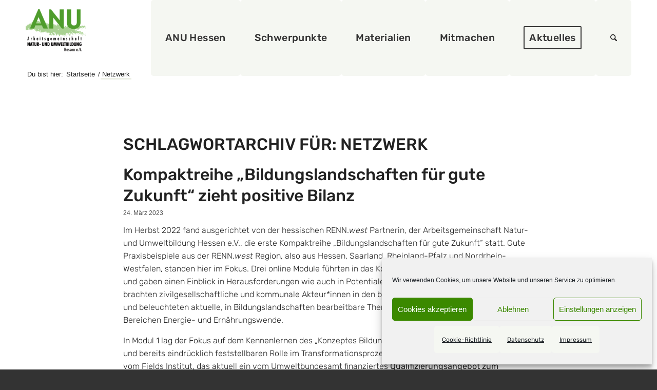

--- FILE ---
content_type: text/html; charset=UTF-8
request_url: https://anu-hessen.de/tag/netzwerk/
body_size: 21154
content:
<!DOCTYPE html>
<html lang="de" class="html_stretched responsive av-preloader-disabled  html_header_top html_logo_left html_main_nav_header html_menu_right html_large html_header_sticky html_header_shrinking_disabled html_mobile_menu_phone html_header_searchicon html_content_align_center html_header_unstick_top_disabled html_header_stretch_disabled html_minimal_header html_av-submenu-hidden html_av-submenu-display-click html_av-overlay-side html_av-overlay-side-minimal html_av-submenu-noclone html_entry_id_5971 av-cookies-no-cookie-consent av-no-preview av-default-lightbox html_text_menu_active av-mobile-menu-switch-default">
<head>
<meta charset="UTF-8" />
<meta name="robots" content="noindex, follow" />


<!-- mobile setting -->
<meta name="viewport" content="width=device-width, initial-scale=1">

<!-- Scripts/CSS and wp_head hook -->
<title>Netzwerk &#8211; ANU-Hessen</title>
<meta name='robots' content='max-image-preview:large' />
	<style>img:is([sizes="auto" i], [sizes^="auto," i]) { contain-intrinsic-size: 3000px 1500px }</style>
	<link rel="alternate" type="application/rss+xml" title="ANU-Hessen &raquo; Feed" href="https://anu-hessen.de/feed/" />
<link rel="alternate" type="application/rss+xml" title="ANU-Hessen &raquo; Kommentar-Feed" href="https://anu-hessen.de/comments/feed/" />
<link rel="alternate" type="application/rss+xml" title="ANU-Hessen &raquo; Netzwerk Schlagwort-Feed" href="https://anu-hessen.de/tag/netzwerk/feed/" />
<script type="text/javascript">
/* <![CDATA[ */
window._wpemojiSettings = {"baseUrl":"https:\/\/s.w.org\/images\/core\/emoji\/16.0.1\/72x72\/","ext":".png","svgUrl":"https:\/\/s.w.org\/images\/core\/emoji\/16.0.1\/svg\/","svgExt":".svg","source":{"concatemoji":"https:\/\/anu-hessen.de\/wp-includes\/js\/wp-emoji-release.min.js?ver=6.8.3"}};
/*! This file is auto-generated */
!function(s,n){var o,i,e;function c(e){try{var t={supportTests:e,timestamp:(new Date).valueOf()};sessionStorage.setItem(o,JSON.stringify(t))}catch(e){}}function p(e,t,n){e.clearRect(0,0,e.canvas.width,e.canvas.height),e.fillText(t,0,0);var t=new Uint32Array(e.getImageData(0,0,e.canvas.width,e.canvas.height).data),a=(e.clearRect(0,0,e.canvas.width,e.canvas.height),e.fillText(n,0,0),new Uint32Array(e.getImageData(0,0,e.canvas.width,e.canvas.height).data));return t.every(function(e,t){return e===a[t]})}function u(e,t){e.clearRect(0,0,e.canvas.width,e.canvas.height),e.fillText(t,0,0);for(var n=e.getImageData(16,16,1,1),a=0;a<n.data.length;a++)if(0!==n.data[a])return!1;return!0}function f(e,t,n,a){switch(t){case"flag":return n(e,"\ud83c\udff3\ufe0f\u200d\u26a7\ufe0f","\ud83c\udff3\ufe0f\u200b\u26a7\ufe0f")?!1:!n(e,"\ud83c\udde8\ud83c\uddf6","\ud83c\udde8\u200b\ud83c\uddf6")&&!n(e,"\ud83c\udff4\udb40\udc67\udb40\udc62\udb40\udc65\udb40\udc6e\udb40\udc67\udb40\udc7f","\ud83c\udff4\u200b\udb40\udc67\u200b\udb40\udc62\u200b\udb40\udc65\u200b\udb40\udc6e\u200b\udb40\udc67\u200b\udb40\udc7f");case"emoji":return!a(e,"\ud83e\udedf")}return!1}function g(e,t,n,a){var r="undefined"!=typeof WorkerGlobalScope&&self instanceof WorkerGlobalScope?new OffscreenCanvas(300,150):s.createElement("canvas"),o=r.getContext("2d",{willReadFrequently:!0}),i=(o.textBaseline="top",o.font="600 32px Arial",{});return e.forEach(function(e){i[e]=t(o,e,n,a)}),i}function t(e){var t=s.createElement("script");t.src=e,t.defer=!0,s.head.appendChild(t)}"undefined"!=typeof Promise&&(o="wpEmojiSettingsSupports",i=["flag","emoji"],n.supports={everything:!0,everythingExceptFlag:!0},e=new Promise(function(e){s.addEventListener("DOMContentLoaded",e,{once:!0})}),new Promise(function(t){var n=function(){try{var e=JSON.parse(sessionStorage.getItem(o));if("object"==typeof e&&"number"==typeof e.timestamp&&(new Date).valueOf()<e.timestamp+604800&&"object"==typeof e.supportTests)return e.supportTests}catch(e){}return null}();if(!n){if("undefined"!=typeof Worker&&"undefined"!=typeof OffscreenCanvas&&"undefined"!=typeof URL&&URL.createObjectURL&&"undefined"!=typeof Blob)try{var e="postMessage("+g.toString()+"("+[JSON.stringify(i),f.toString(),p.toString(),u.toString()].join(",")+"));",a=new Blob([e],{type:"text/javascript"}),r=new Worker(URL.createObjectURL(a),{name:"wpTestEmojiSupports"});return void(r.onmessage=function(e){c(n=e.data),r.terminate(),t(n)})}catch(e){}c(n=g(i,f,p,u))}t(n)}).then(function(e){for(var t in e)n.supports[t]=e[t],n.supports.everything=n.supports.everything&&n.supports[t],"flag"!==t&&(n.supports.everythingExceptFlag=n.supports.everythingExceptFlag&&n.supports[t]);n.supports.everythingExceptFlag=n.supports.everythingExceptFlag&&!n.supports.flag,n.DOMReady=!1,n.readyCallback=function(){n.DOMReady=!0}}).then(function(){return e}).then(function(){var e;n.supports.everything||(n.readyCallback(),(e=n.source||{}).concatemoji?t(e.concatemoji):e.wpemoji&&e.twemoji&&(t(e.twemoji),t(e.wpemoji)))}))}((window,document),window._wpemojiSettings);
/* ]]> */
</script>
<link rel='stylesheet' id='avia-grid-css' href='https://anu-hessen.de/wp-content/themes/enfold/css/grid.css?ver=7.1.3' type='text/css' media='all' />
<link rel='stylesheet' id='avia-base-css' href='https://anu-hessen.de/wp-content/themes/enfold/css/base.css?ver=7.1.3' type='text/css' media='all' />
<link rel='stylesheet' id='avia-layout-css' href='https://anu-hessen.de/wp-content/themes/enfold/css/layout.css?ver=7.1.3' type='text/css' media='all' />
<link rel='stylesheet' id='avia-module-blog-css' href='https://anu-hessen.de/wp-content/themes/enfold/config-templatebuilder/avia-shortcodes/blog/blog.css?ver=7.1.3' type='text/css' media='all' />
<link rel='stylesheet' id='avia-module-postslider-css' href='https://anu-hessen.de/wp-content/themes/enfold/config-templatebuilder/avia-shortcodes/postslider/postslider.css?ver=7.1.3' type='text/css' media='all' />
<link rel='stylesheet' id='avia-module-button-css' href='https://anu-hessen.de/wp-content/themes/enfold/config-templatebuilder/avia-shortcodes/buttons/buttons.css?ver=7.1.3' type='text/css' media='all' />
<link rel='stylesheet' id='avia-module-buttonrow-css' href='https://anu-hessen.de/wp-content/themes/enfold/config-templatebuilder/avia-shortcodes/buttonrow/buttonrow.css?ver=7.1.3' type='text/css' media='all' />
<link rel='stylesheet' id='avia-module-comments-css' href='https://anu-hessen.de/wp-content/themes/enfold/config-templatebuilder/avia-shortcodes/comments/comments.css?ver=7.1.3' type='text/css' media='all' />
<link rel='stylesheet' id='avia-module-contact-css' href='https://anu-hessen.de/wp-content/themes/enfold/config-templatebuilder/avia-shortcodes/contact/contact.css?ver=7.1.3' type='text/css' media='all' />
<link rel='stylesheet' id='avia-module-slideshow-css' href='https://anu-hessen.de/wp-content/themes/enfold/config-templatebuilder/avia-shortcodes/slideshow/slideshow.css?ver=7.1.3' type='text/css' media='all' />
<link rel='stylesheet' id='avia-module-gallery-css' href='https://anu-hessen.de/wp-content/themes/enfold/config-templatebuilder/avia-shortcodes/gallery/gallery.css?ver=7.1.3' type='text/css' media='all' />
<link rel='stylesheet' id='avia-module-gridrow-css' href='https://anu-hessen.de/wp-content/themes/enfold/config-templatebuilder/avia-shortcodes/grid_row/grid_row.css?ver=7.1.3' type='text/css' media='all' />
<link rel='stylesheet' id='avia-module-heading-css' href='https://anu-hessen.de/wp-content/themes/enfold/config-templatebuilder/avia-shortcodes/heading/heading.css?ver=7.1.3' type='text/css' media='all' />
<link rel='stylesheet' id='avia-module-hr-css' href='https://anu-hessen.de/wp-content/themes/enfold/config-templatebuilder/avia-shortcodes/hr/hr.css?ver=7.1.3' type='text/css' media='all' />
<link rel='stylesheet' id='avia-module-icon-css' href='https://anu-hessen.de/wp-content/themes/enfold/config-templatebuilder/avia-shortcodes/icon/icon.css?ver=7.1.3' type='text/css' media='all' />
<link rel='stylesheet' id='avia-module-iconbox-css' href='https://anu-hessen.de/wp-content/themes/enfold/config-templatebuilder/avia-shortcodes/iconbox/iconbox.css?ver=7.1.3' type='text/css' media='all' />
<link rel='stylesheet' id='avia-module-image-css' href='https://anu-hessen.de/wp-content/themes/enfold/config-templatebuilder/avia-shortcodes/image/image.css?ver=7.1.3' type='text/css' media='all' />
<link rel='stylesheet' id='avia-module-magazine-css' href='https://anu-hessen.de/wp-content/themes/enfold/config-templatebuilder/avia-shortcodes/magazine/magazine.css?ver=7.1.3' type='text/css' media='all' />
<link rel='stylesheet' id='avia-module-social-css' href='https://anu-hessen.de/wp-content/themes/enfold/config-templatebuilder/avia-shortcodes/social_share/social_share.css?ver=7.1.3' type='text/css' media='all' />
<link rel='stylesheet' id='avia-module-tabs-css' href='https://anu-hessen.de/wp-content/themes/enfold/config-templatebuilder/avia-shortcodes/tabs/tabs.css?ver=7.1.3' type='text/css' media='all' />
<link rel='stylesheet' id='avia-module-testimonials-css' href='https://anu-hessen.de/wp-content/themes/enfold/config-templatebuilder/avia-shortcodes/testimonials/testimonials.css?ver=7.1.3' type='text/css' media='all' />
<link rel='stylesheet' id='avia-module-timeline-css' href='https://anu-hessen.de/wp-content/themes/enfold/config-templatebuilder/avia-shortcodes/timeline/timeline.css?ver=7.1.3' type='text/css' media='all' />
<link rel='stylesheet' id='avia-module-toggles-css' href='https://anu-hessen.de/wp-content/themes/enfold/config-templatebuilder/avia-shortcodes/toggles/toggles.css?ver=7.1.3' type='text/css' media='all' />
<link rel='stylesheet' id='avia-module-video-css' href='https://anu-hessen.de/wp-content/themes/enfold/config-templatebuilder/avia-shortcodes/video/video.css?ver=7.1.3' type='text/css' media='all' />
<style id='wp-emoji-styles-inline-css' type='text/css'>

	img.wp-smiley, img.emoji {
		display: inline !important;
		border: none !important;
		box-shadow: none !important;
		height: 1em !important;
		width: 1em !important;
		margin: 0 0.07em !important;
		vertical-align: -0.1em !important;
		background: none !important;
		padding: 0 !important;
	}
</style>
<link rel='stylesheet' id='wp-block-library-css' href='https://anu-hessen.de/wp-includes/css/dist/block-library/style.min.css?ver=6.8.3' type='text/css' media='all' />
<style id='global-styles-inline-css' type='text/css'>
:root{--wp--preset--aspect-ratio--square: 1;--wp--preset--aspect-ratio--4-3: 4/3;--wp--preset--aspect-ratio--3-4: 3/4;--wp--preset--aspect-ratio--3-2: 3/2;--wp--preset--aspect-ratio--2-3: 2/3;--wp--preset--aspect-ratio--16-9: 16/9;--wp--preset--aspect-ratio--9-16: 9/16;--wp--preset--color--black: #000000;--wp--preset--color--cyan-bluish-gray: #abb8c3;--wp--preset--color--white: #ffffff;--wp--preset--color--pale-pink: #f78da7;--wp--preset--color--vivid-red: #cf2e2e;--wp--preset--color--luminous-vivid-orange: #ff6900;--wp--preset--color--luminous-vivid-amber: #fcb900;--wp--preset--color--light-green-cyan: #7bdcb5;--wp--preset--color--vivid-green-cyan: #00d084;--wp--preset--color--pale-cyan-blue: #8ed1fc;--wp--preset--color--vivid-cyan-blue: #0693e3;--wp--preset--color--vivid-purple: #9b51e0;--wp--preset--color--metallic-red: #b02b2c;--wp--preset--color--maximum-yellow-red: #edae44;--wp--preset--color--yellow-sun: #eeee22;--wp--preset--color--palm-leaf: #83a846;--wp--preset--color--aero: #7bb0e7;--wp--preset--color--old-lavender: #745f7e;--wp--preset--color--steel-teal: #5f8789;--wp--preset--color--raspberry-pink: #d65799;--wp--preset--color--medium-turquoise: #4ecac2;--wp--preset--gradient--vivid-cyan-blue-to-vivid-purple: linear-gradient(135deg,rgba(6,147,227,1) 0%,rgb(155,81,224) 100%);--wp--preset--gradient--light-green-cyan-to-vivid-green-cyan: linear-gradient(135deg,rgb(122,220,180) 0%,rgb(0,208,130) 100%);--wp--preset--gradient--luminous-vivid-amber-to-luminous-vivid-orange: linear-gradient(135deg,rgba(252,185,0,1) 0%,rgba(255,105,0,1) 100%);--wp--preset--gradient--luminous-vivid-orange-to-vivid-red: linear-gradient(135deg,rgba(255,105,0,1) 0%,rgb(207,46,46) 100%);--wp--preset--gradient--very-light-gray-to-cyan-bluish-gray: linear-gradient(135deg,rgb(238,238,238) 0%,rgb(169,184,195) 100%);--wp--preset--gradient--cool-to-warm-spectrum: linear-gradient(135deg,rgb(74,234,220) 0%,rgb(151,120,209) 20%,rgb(207,42,186) 40%,rgb(238,44,130) 60%,rgb(251,105,98) 80%,rgb(254,248,76) 100%);--wp--preset--gradient--blush-light-purple: linear-gradient(135deg,rgb(255,206,236) 0%,rgb(152,150,240) 100%);--wp--preset--gradient--blush-bordeaux: linear-gradient(135deg,rgb(254,205,165) 0%,rgb(254,45,45) 50%,rgb(107,0,62) 100%);--wp--preset--gradient--luminous-dusk: linear-gradient(135deg,rgb(255,203,112) 0%,rgb(199,81,192) 50%,rgb(65,88,208) 100%);--wp--preset--gradient--pale-ocean: linear-gradient(135deg,rgb(255,245,203) 0%,rgb(182,227,212) 50%,rgb(51,167,181) 100%);--wp--preset--gradient--electric-grass: linear-gradient(135deg,rgb(202,248,128) 0%,rgb(113,206,126) 100%);--wp--preset--gradient--midnight: linear-gradient(135deg,rgb(2,3,129) 0%,rgb(40,116,252) 100%);--wp--preset--font-size--small: 1rem;--wp--preset--font-size--medium: 1.125rem;--wp--preset--font-size--large: 1.75rem;--wp--preset--font-size--x-large: clamp(1.75rem, 3vw, 2.25rem);--wp--preset--spacing--20: 0.44rem;--wp--preset--spacing--30: 0.67rem;--wp--preset--spacing--40: 1rem;--wp--preset--spacing--50: 1.5rem;--wp--preset--spacing--60: 2.25rem;--wp--preset--spacing--70: 3.38rem;--wp--preset--spacing--80: 5.06rem;--wp--preset--shadow--natural: 6px 6px 9px rgba(0, 0, 0, 0.2);--wp--preset--shadow--deep: 12px 12px 50px rgba(0, 0, 0, 0.4);--wp--preset--shadow--sharp: 6px 6px 0px rgba(0, 0, 0, 0.2);--wp--preset--shadow--outlined: 6px 6px 0px -3px rgba(255, 255, 255, 1), 6px 6px rgba(0, 0, 0, 1);--wp--preset--shadow--crisp: 6px 6px 0px rgba(0, 0, 0, 1);}:root { --wp--style--global--content-size: 800px;--wp--style--global--wide-size: 1130px; }:where(body) { margin: 0; }.wp-site-blocks > .alignleft { float: left; margin-right: 2em; }.wp-site-blocks > .alignright { float: right; margin-left: 2em; }.wp-site-blocks > .aligncenter { justify-content: center; margin-left: auto; margin-right: auto; }:where(.is-layout-flex){gap: 0.5em;}:where(.is-layout-grid){gap: 0.5em;}.is-layout-flow > .alignleft{float: left;margin-inline-start: 0;margin-inline-end: 2em;}.is-layout-flow > .alignright{float: right;margin-inline-start: 2em;margin-inline-end: 0;}.is-layout-flow > .aligncenter{margin-left: auto !important;margin-right: auto !important;}.is-layout-constrained > .alignleft{float: left;margin-inline-start: 0;margin-inline-end: 2em;}.is-layout-constrained > .alignright{float: right;margin-inline-start: 2em;margin-inline-end: 0;}.is-layout-constrained > .aligncenter{margin-left: auto !important;margin-right: auto !important;}.is-layout-constrained > :where(:not(.alignleft):not(.alignright):not(.alignfull)){max-width: var(--wp--style--global--content-size);margin-left: auto !important;margin-right: auto !important;}.is-layout-constrained > .alignwide{max-width: var(--wp--style--global--wide-size);}body .is-layout-flex{display: flex;}.is-layout-flex{flex-wrap: wrap;align-items: center;}.is-layout-flex > :is(*, div){margin: 0;}body .is-layout-grid{display: grid;}.is-layout-grid > :is(*, div){margin: 0;}body{padding-top: 0px;padding-right: 0px;padding-bottom: 0px;padding-left: 0px;}a:where(:not(.wp-element-button)){text-decoration: underline;}:root :where(.wp-element-button, .wp-block-button__link){background-color: #32373c;border-width: 0;color: #fff;font-family: inherit;font-size: inherit;line-height: inherit;padding: calc(0.667em + 2px) calc(1.333em + 2px);text-decoration: none;}.has-black-color{color: var(--wp--preset--color--black) !important;}.has-cyan-bluish-gray-color{color: var(--wp--preset--color--cyan-bluish-gray) !important;}.has-white-color{color: var(--wp--preset--color--white) !important;}.has-pale-pink-color{color: var(--wp--preset--color--pale-pink) !important;}.has-vivid-red-color{color: var(--wp--preset--color--vivid-red) !important;}.has-luminous-vivid-orange-color{color: var(--wp--preset--color--luminous-vivid-orange) !important;}.has-luminous-vivid-amber-color{color: var(--wp--preset--color--luminous-vivid-amber) !important;}.has-light-green-cyan-color{color: var(--wp--preset--color--light-green-cyan) !important;}.has-vivid-green-cyan-color{color: var(--wp--preset--color--vivid-green-cyan) !important;}.has-pale-cyan-blue-color{color: var(--wp--preset--color--pale-cyan-blue) !important;}.has-vivid-cyan-blue-color{color: var(--wp--preset--color--vivid-cyan-blue) !important;}.has-vivid-purple-color{color: var(--wp--preset--color--vivid-purple) !important;}.has-metallic-red-color{color: var(--wp--preset--color--metallic-red) !important;}.has-maximum-yellow-red-color{color: var(--wp--preset--color--maximum-yellow-red) !important;}.has-yellow-sun-color{color: var(--wp--preset--color--yellow-sun) !important;}.has-palm-leaf-color{color: var(--wp--preset--color--palm-leaf) !important;}.has-aero-color{color: var(--wp--preset--color--aero) !important;}.has-old-lavender-color{color: var(--wp--preset--color--old-lavender) !important;}.has-steel-teal-color{color: var(--wp--preset--color--steel-teal) !important;}.has-raspberry-pink-color{color: var(--wp--preset--color--raspberry-pink) !important;}.has-medium-turquoise-color{color: var(--wp--preset--color--medium-turquoise) !important;}.has-black-background-color{background-color: var(--wp--preset--color--black) !important;}.has-cyan-bluish-gray-background-color{background-color: var(--wp--preset--color--cyan-bluish-gray) !important;}.has-white-background-color{background-color: var(--wp--preset--color--white) !important;}.has-pale-pink-background-color{background-color: var(--wp--preset--color--pale-pink) !important;}.has-vivid-red-background-color{background-color: var(--wp--preset--color--vivid-red) !important;}.has-luminous-vivid-orange-background-color{background-color: var(--wp--preset--color--luminous-vivid-orange) !important;}.has-luminous-vivid-amber-background-color{background-color: var(--wp--preset--color--luminous-vivid-amber) !important;}.has-light-green-cyan-background-color{background-color: var(--wp--preset--color--light-green-cyan) !important;}.has-vivid-green-cyan-background-color{background-color: var(--wp--preset--color--vivid-green-cyan) !important;}.has-pale-cyan-blue-background-color{background-color: var(--wp--preset--color--pale-cyan-blue) !important;}.has-vivid-cyan-blue-background-color{background-color: var(--wp--preset--color--vivid-cyan-blue) !important;}.has-vivid-purple-background-color{background-color: var(--wp--preset--color--vivid-purple) !important;}.has-metallic-red-background-color{background-color: var(--wp--preset--color--metallic-red) !important;}.has-maximum-yellow-red-background-color{background-color: var(--wp--preset--color--maximum-yellow-red) !important;}.has-yellow-sun-background-color{background-color: var(--wp--preset--color--yellow-sun) !important;}.has-palm-leaf-background-color{background-color: var(--wp--preset--color--palm-leaf) !important;}.has-aero-background-color{background-color: var(--wp--preset--color--aero) !important;}.has-old-lavender-background-color{background-color: var(--wp--preset--color--old-lavender) !important;}.has-steel-teal-background-color{background-color: var(--wp--preset--color--steel-teal) !important;}.has-raspberry-pink-background-color{background-color: var(--wp--preset--color--raspberry-pink) !important;}.has-medium-turquoise-background-color{background-color: var(--wp--preset--color--medium-turquoise) !important;}.has-black-border-color{border-color: var(--wp--preset--color--black) !important;}.has-cyan-bluish-gray-border-color{border-color: var(--wp--preset--color--cyan-bluish-gray) !important;}.has-white-border-color{border-color: var(--wp--preset--color--white) !important;}.has-pale-pink-border-color{border-color: var(--wp--preset--color--pale-pink) !important;}.has-vivid-red-border-color{border-color: var(--wp--preset--color--vivid-red) !important;}.has-luminous-vivid-orange-border-color{border-color: var(--wp--preset--color--luminous-vivid-orange) !important;}.has-luminous-vivid-amber-border-color{border-color: var(--wp--preset--color--luminous-vivid-amber) !important;}.has-light-green-cyan-border-color{border-color: var(--wp--preset--color--light-green-cyan) !important;}.has-vivid-green-cyan-border-color{border-color: var(--wp--preset--color--vivid-green-cyan) !important;}.has-pale-cyan-blue-border-color{border-color: var(--wp--preset--color--pale-cyan-blue) !important;}.has-vivid-cyan-blue-border-color{border-color: var(--wp--preset--color--vivid-cyan-blue) !important;}.has-vivid-purple-border-color{border-color: var(--wp--preset--color--vivid-purple) !important;}.has-metallic-red-border-color{border-color: var(--wp--preset--color--metallic-red) !important;}.has-maximum-yellow-red-border-color{border-color: var(--wp--preset--color--maximum-yellow-red) !important;}.has-yellow-sun-border-color{border-color: var(--wp--preset--color--yellow-sun) !important;}.has-palm-leaf-border-color{border-color: var(--wp--preset--color--palm-leaf) !important;}.has-aero-border-color{border-color: var(--wp--preset--color--aero) !important;}.has-old-lavender-border-color{border-color: var(--wp--preset--color--old-lavender) !important;}.has-steel-teal-border-color{border-color: var(--wp--preset--color--steel-teal) !important;}.has-raspberry-pink-border-color{border-color: var(--wp--preset--color--raspberry-pink) !important;}.has-medium-turquoise-border-color{border-color: var(--wp--preset--color--medium-turquoise) !important;}.has-vivid-cyan-blue-to-vivid-purple-gradient-background{background: var(--wp--preset--gradient--vivid-cyan-blue-to-vivid-purple) !important;}.has-light-green-cyan-to-vivid-green-cyan-gradient-background{background: var(--wp--preset--gradient--light-green-cyan-to-vivid-green-cyan) !important;}.has-luminous-vivid-amber-to-luminous-vivid-orange-gradient-background{background: var(--wp--preset--gradient--luminous-vivid-amber-to-luminous-vivid-orange) !important;}.has-luminous-vivid-orange-to-vivid-red-gradient-background{background: var(--wp--preset--gradient--luminous-vivid-orange-to-vivid-red) !important;}.has-very-light-gray-to-cyan-bluish-gray-gradient-background{background: var(--wp--preset--gradient--very-light-gray-to-cyan-bluish-gray) !important;}.has-cool-to-warm-spectrum-gradient-background{background: var(--wp--preset--gradient--cool-to-warm-spectrum) !important;}.has-blush-light-purple-gradient-background{background: var(--wp--preset--gradient--blush-light-purple) !important;}.has-blush-bordeaux-gradient-background{background: var(--wp--preset--gradient--blush-bordeaux) !important;}.has-luminous-dusk-gradient-background{background: var(--wp--preset--gradient--luminous-dusk) !important;}.has-pale-ocean-gradient-background{background: var(--wp--preset--gradient--pale-ocean) !important;}.has-electric-grass-gradient-background{background: var(--wp--preset--gradient--electric-grass) !important;}.has-midnight-gradient-background{background: var(--wp--preset--gradient--midnight) !important;}.has-small-font-size{font-size: var(--wp--preset--font-size--small) !important;}.has-medium-font-size{font-size: var(--wp--preset--font-size--medium) !important;}.has-large-font-size{font-size: var(--wp--preset--font-size--large) !important;}.has-x-large-font-size{font-size: var(--wp--preset--font-size--x-large) !important;}
:where(.wp-block-post-template.is-layout-flex){gap: 1.25em;}:where(.wp-block-post-template.is-layout-grid){gap: 1.25em;}
:where(.wp-block-columns.is-layout-flex){gap: 2em;}:where(.wp-block-columns.is-layout-grid){gap: 2em;}
:root :where(.wp-block-pullquote){font-size: 1.5em;line-height: 1.6;}
</style>
<link rel='stylesheet' id='contact-form-7-css' href='https://anu-hessen.de/wp-content/plugins/contact-form-7/includes/css/styles.css?ver=6.1.4' type='text/css' media='all' />
<link rel='stylesheet' id='wpa-css-css' href='https://anu-hessen.de/wp-content/plugins/honeypot/includes/css/wpa.css?ver=2.3.04' type='text/css' media='all' />
<link rel='stylesheet' id='cmplz-general-css' href='https://anu-hessen.de/wp-content/plugins/complianz-gdpr/assets/css/cookieblocker.min.css?ver=1766011750' type='text/css' media='all' />
<link rel='stylesheet' id='avia-scs-css' href='https://anu-hessen.de/wp-content/themes/enfold/css/shortcodes.css?ver=7.1.3' type='text/css' media='all' />
<link rel='stylesheet' id='avia-fold-unfold-css' href='https://anu-hessen.de/wp-content/themes/enfold/css/avia-snippet-fold-unfold.css?ver=7.1.3' type='text/css' media='all' />
<link rel='stylesheet' id='avia-popup-css-css' href='https://anu-hessen.de/wp-content/themes/enfold/js/aviapopup/magnific-popup.min.css?ver=7.1.3' type='text/css' media='screen' />
<link rel='stylesheet' id='avia-lightbox-css' href='https://anu-hessen.de/wp-content/themes/enfold/css/avia-snippet-lightbox.css?ver=7.1.3' type='text/css' media='screen' />
<link rel='stylesheet' id='avia-widget-css-css' href='https://anu-hessen.de/wp-content/themes/enfold/css/avia-snippet-widget.css?ver=7.1.3' type='text/css' media='screen' />
<link rel='stylesheet' id='avia-dynamic-css' href='https://anu-hessen.de/wp-content/uploads/dynamic_avia/enfold_child.css?ver=696f5d7a77a72' type='text/css' media='all' />
<link rel='stylesheet' id='avia-custom-css' href='https://anu-hessen.de/wp-content/themes/enfold/css/custom.css?ver=7.1.3' type='text/css' media='all' />
<link rel='stylesheet' id='avia-style-css' href='https://anu-hessen.de/wp-content/themes/enfold-child/style.css?ver=7.1.3' type='text/css' media='all' />
<link rel='stylesheet' id='newsletter-css' href='https://anu-hessen.de/wp-content/plugins/newsletter/style.css?ver=9.1.1' type='text/css' media='all' />
<link rel='stylesheet' id='cf7cf-style-css' href='https://anu-hessen.de/wp-content/plugins/cf7-conditional-fields/style.css?ver=2.6.7' type='text/css' media='all' />
<script type="text/javascript" src="https://anu-hessen.de/wp-includes/js/jquery/jquery.min.js?ver=3.7.1" id="jquery-core-js"></script>
<script type="text/javascript" src="https://anu-hessen.de/wp-includes/js/jquery/jquery-migrate.min.js?ver=3.4.1" id="jquery-migrate-js"></script>
<script type="text/javascript" src="https://anu-hessen.de/wp-content/themes/enfold/js/avia-js.js?ver=7.1.3" id="avia-js-js"></script>
<script type="text/javascript" src="https://anu-hessen.de/wp-content/themes/enfold/js/avia-compat.js?ver=7.1.3" id="avia-compat-js"></script>
<link rel="https://api.w.org/" href="https://anu-hessen.de/wp-json/" /><link rel="alternate" title="JSON" type="application/json" href="https://anu-hessen.de/wp-json/wp/v2/tags/201" /><link rel="EditURI" type="application/rsd+xml" title="RSD" href="https://anu-hessen.de/xmlrpc.php?rsd" />
<meta name="generator" content="WordPress 6.8.3" />
			<style>.cmplz-hidden {
					display: none !important;
				}</style>

<!--[if lt IE 9]><script src="https://anu-hessen.de/wp-content/themes/enfold/js/html5shiv.js"></script><![endif]--><link rel="profile" href="https://gmpg.org/xfn/11" />
<link rel="alternate" type="application/rss+xml" title="ANU-Hessen RSS2 Feed" href="https://anu-hessen.de/feed/" />
<link rel="pingback" href="https://anu-hessen.de/xmlrpc.php" />
<link rel="icon" href="https://anu-hessen.de/wp-content/uploads/2020/01/cropped-ANU-Icon-32x32.png" sizes="32x32" />
<link rel="icon" href="https://anu-hessen.de/wp-content/uploads/2020/01/cropped-ANU-Icon-192x192.png" sizes="192x192" />
<link rel="apple-touch-icon" href="https://anu-hessen.de/wp-content/uploads/2020/01/cropped-ANU-Icon-180x180.png" />
<meta name="msapplication-TileImage" content="https://anu-hessen.de/wp-content/uploads/2020/01/cropped-ANU-Icon-270x270.png" />
<style type="text/css">
		@font-face {font-family: 'entypo-fontello-enfold'; font-weight: normal; font-style: normal; font-display: auto;
		src: url('https://anu-hessen.de/wp-content/themes/enfold/config-templatebuilder/avia-template-builder/assets/fonts/entypo-fontello-enfold/entypo-fontello-enfold.woff2') format('woff2'),
		url('https://anu-hessen.de/wp-content/themes/enfold/config-templatebuilder/avia-template-builder/assets/fonts/entypo-fontello-enfold/entypo-fontello-enfold.woff') format('woff'),
		url('https://anu-hessen.de/wp-content/themes/enfold/config-templatebuilder/avia-template-builder/assets/fonts/entypo-fontello-enfold/entypo-fontello-enfold.ttf') format('truetype'),
		url('https://anu-hessen.de/wp-content/themes/enfold/config-templatebuilder/avia-template-builder/assets/fonts/entypo-fontello-enfold/entypo-fontello-enfold.svg#entypo-fontello-enfold') format('svg'),
		url('https://anu-hessen.de/wp-content/themes/enfold/config-templatebuilder/avia-template-builder/assets/fonts/entypo-fontello-enfold/entypo-fontello-enfold.eot'),
		url('https://anu-hessen.de/wp-content/themes/enfold/config-templatebuilder/avia-template-builder/assets/fonts/entypo-fontello-enfold/entypo-fontello-enfold.eot?#iefix') format('embedded-opentype');
		}

		#top .avia-font-entypo-fontello-enfold, body .avia-font-entypo-fontello-enfold, html body [data-av_iconfont='entypo-fontello-enfold']:before{ font-family: 'entypo-fontello-enfold'; }
		
		@font-face {font-family: 'entypo-fontello'; font-weight: normal; font-style: normal; font-display: auto;
		src: url('https://anu-hessen.de/wp-content/themes/enfold/config-templatebuilder/avia-template-builder/assets/fonts/entypo-fontello/entypo-fontello.woff2') format('woff2'),
		url('https://anu-hessen.de/wp-content/themes/enfold/config-templatebuilder/avia-template-builder/assets/fonts/entypo-fontello/entypo-fontello.woff') format('woff'),
		url('https://anu-hessen.de/wp-content/themes/enfold/config-templatebuilder/avia-template-builder/assets/fonts/entypo-fontello/entypo-fontello.ttf') format('truetype'),
		url('https://anu-hessen.de/wp-content/themes/enfold/config-templatebuilder/avia-template-builder/assets/fonts/entypo-fontello/entypo-fontello.svg#entypo-fontello') format('svg'),
		url('https://anu-hessen.de/wp-content/themes/enfold/config-templatebuilder/avia-template-builder/assets/fonts/entypo-fontello/entypo-fontello.eot'),
		url('https://anu-hessen.de/wp-content/themes/enfold/config-templatebuilder/avia-template-builder/assets/fonts/entypo-fontello/entypo-fontello.eot?#iefix') format('embedded-opentype');
		}

		#top .avia-font-entypo-fontello, body .avia-font-entypo-fontello, html body [data-av_iconfont='entypo-fontello']:before{ font-family: 'entypo-fontello'; }
		</style>

<!--
Debugging Info for Theme support: 

Theme: Enfold
Version: 7.1.3
Installed: enfold
AviaFramework Version: 5.6
AviaBuilder Version: 6.0
aviaElementManager Version: 1.0.1
- - - - - - - - - - -
ChildTheme: Enfold Child
ChildTheme Version: 1.0
ChildTheme Installed: enfold

- - - - - - - - - - -
ML:256-PU:93-PLA:12
WP:6.8.3
Compress: CSS:disabled - JS:disabled
Updates: enabled - token has changed and not verified
PLAu:11
-->
</head>

<body data-cmplz=1 id="top" class="archive tag tag-netzwerk tag-201 wp-theme-enfold wp-child-theme-enfold-child stretched no_sidebar_border rtl_columns av-curtain-numeric open_sans  avia-responsive-images-support" itemscope="itemscope" itemtype="https://schema.org/WebPage" >

	
	<div id='wrap_all'>

	
<header id='header' class='all_colors header_color light_bg_color  av_header_top av_logo_left av_main_nav_header av_menu_right av_large av_header_sticky av_header_shrinking_disabled av_header_stretch_disabled av_mobile_menu_phone av_header_searchicon av_header_unstick_top_disabled av_minimal_header av_bottom_nav_disabled  av_header_border_disabled' aria-label="Header" data-av_shrink_factor='50' role="banner" itemscope="itemscope" itemtype="https://schema.org/WPHeader" >

		<div  id='header_main' class='container_wrap container_wrap_logo'>

        <div class='container av-logo-container'><div class='inner-container'><span class='logo avia-standard-logo'><a href='https://anu-hessen.de/' class='' aria-label='logoquadrat' title='logoquadrat'><img src="https://anu-hessen.de/wp-content/uploads/2024/09/logoquadrat.jpg" srcset="https://anu-hessen.de/wp-content/uploads/2024/09/logoquadrat.jpg 600w, https://anu-hessen.de/wp-content/uploads/2024/09/logoquadrat-300x300.jpg 300w, https://anu-hessen.de/wp-content/uploads/2024/09/logoquadrat-80x80.jpg 80w, https://anu-hessen.de/wp-content/uploads/2024/09/logoquadrat-36x36.jpg 36w, https://anu-hessen.de/wp-content/uploads/2024/09/logoquadrat-180x180.jpg 180w" sizes="(max-width: 600px) 100vw, 600px" height="100" width="300" alt='ANU-Hessen' title='logoquadrat' /></a></span><nav class='main_menu' data-selectname='Wähle eine Seite'  role="navigation" itemscope="itemscope" itemtype="https://schema.org/SiteNavigationElement" ><div class="avia-menu av-main-nav-wrap"><ul role="menu" class="menu av-main-nav" id="avia-menu"><li role="menuitem" id="menu-item-9312" class="menu-item menu-item-type-post_type menu-item-object-page menu-item-home menu-item-has-children menu-item-top-level menu-item-top-level-1"><a href="https://anu-hessen.de/" itemprop="url" tabindex="0"><span class="avia-bullet"></span><span class="avia-menu-text">ANU Hessen</span><span class="avia-menu-fx"><span class="avia-arrow-wrap"><span class="avia-arrow"></span></span></span></a>


<ul class="sub-menu">
	<li role="menuitem" id="menu-item-7131" class="menu-item menu-item-type-post_type menu-item-object-page"><a href="https://anu-hessen.de/ueber-uns/vorstand/" itemprop="url" tabindex="0"><span class="avia-bullet"></span><span class="avia-menu-text">Vorstand und Team</span></a></li>
	<li role="menuitem" id="menu-item-8470" class="menu-item menu-item-type-post_type menu-item-object-page"><a href="https://anu-hessen.de/ueber-uns/mitglieder/" itemprop="url" tabindex="0"><span class="avia-bullet"></span><span class="avia-menu-text">Mitglieder</span></a></li>
	<li role="menuitem" id="menu-item-8471" class="menu-item menu-item-type-post_type menu-item-object-page"><a href="https://anu-hessen.de/ueber-uns/netzwerke/" itemprop="url" tabindex="0"><span class="avia-bullet"></span><span class="avia-menu-text">Netzwerke</span></a></li>
	<li role="menuitem" id="menu-item-9180" class="menu-item menu-item-type-post_type menu-item-object-page"><a href="https://anu-hessen.de/ueber-uns/partnerinnen/" itemprop="url" tabindex="0"><span class="avia-bullet"></span><span class="avia-menu-text">Partner*innen</span></a></li>
	<li role="menuitem" id="menu-item-9164" class="menu-item menu-item-type-post_type menu-item-object-page"><a href="https://anu-hessen.de/ueber-uns/referenzen/" itemprop="url" tabindex="0"><span class="avia-bullet"></span><span class="avia-menu-text">Referenzen</span></a></li>
</ul>
</li>
<li role="menuitem" id="menu-item-11264" class="menu-item menu-item-type-custom menu-item-object-custom menu-item-has-children menu-item-top-level menu-item-top-level-2"><a href="#" itemprop="url" tabindex="0"><span class="avia-bullet"></span><span class="avia-menu-text">Schwerpunkte</span><span class="avia-menu-fx"><span class="avia-arrow-wrap"><span class="avia-arrow"></span></span></span></a>


<ul class="sub-menu">
	<li role="menuitem" id="menu-item-4262" class="menu-item menu-item-type-post_type menu-item-object-page"><a href="https://anu-hessen.de/sdg-bildungsmaterialien/17-ziele-nachhaltiger-entwicklung/" itemprop="url" tabindex="0"><span class="avia-bullet"></span><span class="avia-menu-text">17 Ziele für nachhaltige Entwicklung (SDGs)</span></a></li>
	<li role="menuitem" id="menu-item-9165" class="menu-item menu-item-type-post_type menu-item-object-page"><a href="https://anu-hessen.de/schwerpunkte/bildungslandschaften/" itemprop="url" tabindex="0"><span class="avia-bullet"></span><span class="avia-menu-text">Bildungslandschaften</span></a></li>
	<li role="menuitem" id="menu-item-9074" class="menu-item menu-item-type-post_type menu-item-object-page"><a href="https://anu-hessen.de/schwerpunkte/nachhaltige-entwicklung-in-kitas-und-schulen/" itemprop="url" tabindex="0"><span class="avia-bullet"></span><span class="avia-menu-text">Nachhaltige Entwicklung in KiTas und Schulen</span></a></li>
	<li role="menuitem" id="menu-item-11864" class="menu-item menu-item-type-post_type menu-item-object-page"><a href="https://anu-hessen.de/schwerpunkte/berufliche-orientierung-fuer-nachhaltige-entwicklung/" itemprop="url" tabindex="0"><span class="avia-bullet"></span><span class="avia-menu-text">Berufliche Orientierung für nachhaltige Entwicklung</span></a></li>
	<li role="menuitem" id="menu-item-9073" class="menu-item menu-item-type-post_type menu-item-object-page"><a href="https://anu-hessen.de/schwerpunkte/bildung-fuer-alle-lebenslanges-lernen/" itemprop="url" tabindex="0"><span class="avia-bullet"></span><span class="avia-menu-text">Bildung für Alle – Lebenslanges Lernen</span></a></li>
	<li role="menuitem" id="menu-item-11815" class="menu-item menu-item-type-post_type menu-item-object-page"><a href="https://anu-hessen.de/projektschnelluebersicht/" itemprop="url" tabindex="0"><span class="avia-bullet"></span><span class="avia-menu-text">Projektschnellübersicht</span></a></li>
</ul>
</li>
<li role="menuitem" id="menu-item-11266" class="menu-item menu-item-type-custom menu-item-object-custom menu-item-has-children menu-item-top-level menu-item-top-level-3"><a href="#" itemprop="url" tabindex="0"><span class="avia-bullet"></span><span class="avia-menu-text">Materialien</span><span class="avia-menu-fx"><span class="avia-arrow-wrap"><span class="avia-arrow"></span></span></span></a>


<ul class="sub-menu">
	<li role="menuitem" id="menu-item-5075" class="menu-item menu-item-type-post_type menu-item-object-page"><a href="https://anu-hessen.de/sdg-bildungsmaterialien/" itemprop="url" tabindex="0"><span class="avia-bullet"></span><span class="avia-menu-text">SDG Bildungsmaterialien</span></a></li>
	<li role="menuitem" id="menu-item-4356" class="menu-item menu-item-type-post_type menu-item-object-page"><a href="https://anu-hessen.de/sdg-spiele_web-apps/" itemprop="url" tabindex="0"><span class="avia-bullet"></span><span class="avia-menu-text">SDG Spiele und Web-Apps</span></a></li>
	<li role="menuitem" id="menu-item-9445" class="menu-item menu-item-type-post_type menu-item-object-page"><a href="https://anu-hessen.de/modulare-bildungsmaterialen-fuer-schulen-kitas/" itemprop="url" tabindex="0"><span class="avia-bullet"></span><span class="avia-menu-text">Modulare Bildungsmaterialen für Schulen &#038; KiTas</span></a></li>
	<li role="menuitem" id="menu-item-12012" class="menu-item menu-item-type-post_type menu-item-object-post"><a href="https://anu-hessen.de/berufe-machen-zukunft-materialien/" itemprop="url" tabindex="0"><span class="avia-bullet"></span><span class="avia-menu-text">Berufe machen Zukunft Materialien</span></a></li>
</ul>
</li>
<li role="menuitem" id="menu-item-11265" class="menu-item menu-item-type-custom menu-item-object-custom menu-item-has-children menu-item-top-level menu-item-top-level-4"><a href="#" itemprop="url" tabindex="0"><span class="avia-bullet"></span><span class="avia-menu-text">Mitmachen</span><span class="avia-menu-fx"><span class="avia-arrow-wrap"><span class="avia-arrow"></span></span></span></a>


<ul class="sub-menu">
	<li role="menuitem" id="menu-item-1497" class="menu-item menu-item-type-post_type menu-item-object-page"><a href="https://anu-hessen.de/mitglied-werden/" itemprop="url" tabindex="0"><span class="avia-bullet"></span><span class="avia-menu-text">Mitglied werden</span></a></li>
	<li role="menuitem" id="menu-item-9085" class="menu-item menu-item-type-post_type menu-item-object-page"><a href="https://anu-hessen.de/kontakt/spenden/" itemprop="url" tabindex="0"><span class="avia-bullet"></span><span class="avia-menu-text">Spenden</span></a></li>
	<li role="menuitem" id="menu-item-9113" class="menu-item menu-item-type-post_type menu-item-object-page"><a href="https://anu-hessen.de/kontakt/aktiv-werden/" itemprop="url" tabindex="0"><span class="avia-bullet"></span><span class="avia-menu-text">Aktiv werden</span></a></li>
	<li role="menuitem" id="menu-item-9086" class="menu-item menu-item-type-post_type menu-item-object-page"><a href="https://anu-hessen.de/kontakt/" itemprop="url" tabindex="0"><span class="avia-bullet"></span><span class="avia-menu-text">Kontakt</span></a></li>
</ul>
</li>
<li role="menuitem" id="menu-item-9257" class="menu-item menu-item-type-post_type menu-item-object-page menu-item-has-children av-menu-button av-menu-button-bordered menu-item-top-level menu-item-top-level-5"><a href="https://anu-hessen.de/aktuelles/" itemprop="url" tabindex="0"><span class="avia-bullet"></span><span class="avia-menu-text">Aktuelles</span><span class="avia-menu-fx"><span class="avia-arrow-wrap"><span class="avia-arrow"></span></span></span></a>


<ul class="sub-menu">
	<li role="menuitem" id="menu-item-9903" class="menu-item menu-item-type-post_type menu-item-object-page"><a href="https://anu-hessen.de/aktuelles/veranstaltungen/" itemprop="url" tabindex="0"><span class="avia-bullet"></span><span class="avia-menu-text">Veranstaltungen</span></a></li>
	<li role="menuitem" id="menu-item-9500" class="menu-item menu-item-type-post_type menu-item-object-page"><a href="https://anu-hessen.de/aktuelles/newsletter/" itemprop="url" tabindex="0"><span class="avia-bullet"></span><span class="avia-menu-text">Newsletter</span></a></li>
	<li role="menuitem" id="menu-item-11685" class="menu-item menu-item-type-post_type menu-item-object-page"><a href="https://anu-hessen.de/aktuelles/archiv/" itemprop="url" tabindex="0"><span class="avia-bullet"></span><span class="avia-menu-text">Archiv</span></a></li>
</ul>
</li>
<li id="menu-item-search" class="noMobile menu-item menu-item-search-dropdown menu-item-avia-special" role="menuitem"><a class="avia-svg-icon avia-font-svg_entypo-fontello" aria-label="Suche" href="?s=" rel="nofollow" title="Click to open the search input field" data-avia-search-tooltip="
&lt;search&gt;
	&lt;form role=&quot;search&quot; action=&quot;https://anu-hessen.de/&quot; id=&quot;searchform&quot; method=&quot;get&quot; class=&quot;&quot;&gt;
		&lt;div&gt;
&lt;span class=&#039;av_searchform_search avia-svg-icon avia-font-svg_entypo-fontello&#039; data-av_svg_icon=&#039;search&#039; data-av_iconset=&#039;svg_entypo-fontello&#039;&gt;&lt;svg version=&quot;1.1&quot; xmlns=&quot;http://www.w3.org/2000/svg&quot; width=&quot;25&quot; height=&quot;32&quot; viewBox=&quot;0 0 25 32&quot; preserveAspectRatio=&quot;xMidYMid meet&quot; aria-labelledby=&#039;av-svg-title-1&#039; aria-describedby=&#039;av-svg-desc-1&#039; role=&quot;graphics-symbol&quot; aria-hidden=&quot;true&quot;&gt;
&lt;title id=&#039;av-svg-title-1&#039;&gt;Search&lt;/title&gt;
&lt;desc id=&#039;av-svg-desc-1&#039;&gt;Search&lt;/desc&gt;
&lt;path d=&quot;M24.704 24.704q0.96 1.088 0.192 1.984l-1.472 1.472q-1.152 1.024-2.176 0l-6.080-6.080q-2.368 1.344-4.992 1.344-4.096 0-7.136-3.040t-3.040-7.136 2.88-7.008 6.976-2.912 7.168 3.040 3.072 7.136q0 2.816-1.472 5.184zM3.008 13.248q0 2.816 2.176 4.992t4.992 2.176 4.832-2.016 2.016-4.896q0-2.816-2.176-4.96t-4.992-2.144-4.832 2.016-2.016 4.832z&quot;&gt;&lt;/path&gt;
&lt;/svg&gt;&lt;/span&gt;			&lt;input type=&quot;submit&quot; value=&quot;&quot; id=&quot;searchsubmit&quot; class=&quot;button&quot; title=&quot;Enter at least 3 characters to show search results in a dropdown or click to route to search result page to show all results&quot; /&gt;
			&lt;input type=&quot;search&quot; id=&quot;s&quot; name=&quot;s&quot; value=&quot;&quot; aria-label=&#039;Suche&#039; placeholder=&#039;Suche&#039; required /&gt;
		&lt;/div&gt;
	&lt;/form&gt;
&lt;/search&gt;
" data-av_svg_icon='search' data-av_iconset='svg_entypo-fontello'><svg version="1.1" xmlns="http://www.w3.org/2000/svg" width="25" height="32" viewBox="0 0 25 32" preserveAspectRatio="xMidYMid meet" aria-labelledby='av-svg-title-2' aria-describedby='av-svg-desc-2' role="graphics-symbol" aria-hidden="true">
<title id='av-svg-title-2'>Click to open the search input field</title>
<desc id='av-svg-desc-2'>Click to open the search input field</desc>
<path d="M24.704 24.704q0.96 1.088 0.192 1.984l-1.472 1.472q-1.152 1.024-2.176 0l-6.080-6.080q-2.368 1.344-4.992 1.344-4.096 0-7.136-3.040t-3.040-7.136 2.88-7.008 6.976-2.912 7.168 3.040 3.072 7.136q0 2.816-1.472 5.184zM3.008 13.248q0 2.816 2.176 4.992t4.992 2.176 4.832-2.016 2.016-4.896q0-2.816-2.176-4.96t-4.992-2.144-4.832 2.016-2.016 4.832z"></path>
</svg><span class="avia_hidden_link_text">Suche</span></a></li><li class="av-burger-menu-main menu-item-avia-special " role="menuitem">
	        			<a href="#" aria-label="Menü" aria-hidden="false">
							<span class="av-hamburger av-hamburger--spin av-js-hamburger">
								<span class="av-hamburger-box">
						          <span class="av-hamburger-inner"></span>
						          <strong>Menü</strong>
								</span>
							</span>
							<span class="avia_hidden_link_text">Menü</span>
						</a>
	        		   </li></ul></div></nav></div> </div> 
		<!-- end container_wrap-->
		</div>
<div class="header_bg"></div>
<!-- end header -->
</header>

	<div id='main' class='all_colors' data-scroll-offset='116'>

	<div class='stretch_full container_wrap alternate_color light_bg_color empty_title  title_container'><div class='container'><div class="breadcrumb breadcrumbs avia-breadcrumbs"><div class="breadcrumb-trail" ><span class="trail-before"><span class="breadcrumb-title">Du bist hier:</span></span> <span  itemscope="itemscope" itemtype="https://schema.org/BreadcrumbList" ><span  itemscope="itemscope" itemtype="https://schema.org/ListItem" itemprop="itemListElement" ><a itemprop="url" href="https://anu-hessen.de" title="ANU-Hessen" rel="home" class="trail-begin"><span itemprop="name">Startseite</span></a><span itemprop="position" class="hidden">1</span></span></span> <span class="sep">/</span> <span class="trail-end">Netzwerk</span></div></div></div></div>
		<div class='container_wrap container_wrap_first main_color fullsize'>

			<div class='container template-blog '>

				<main class='content av-content-full alpha units av-main-tag'  role="main" itemprop="mainContentOfPage" itemscope="itemscope" itemtype="https://schema.org/Blog" >

					<div class="category-term-description">
											</div>

					<h3 class='post-title tag-page-post-type-title '>Schlagwortarchiv für:  <span>Netzwerk</span></h3><article class="post-entry post-entry-type-standard post-entry-5971 post-loop-1 post-parity-odd custom with-slider post-5971 post type-post status-publish format-standard has-post-thumbnail hentry category-aktuelles category-renn-west-news tag-260 tag-kompaktreihe tag-netzwerk tag-renn-west"  itemscope="itemscope" itemtype="https://schema.org/BlogPosting" ><div class="blog-meta"></div><div class='entry-content-wrapper clearfix standard-content'><header class="entry-content-header" aria-label="Post: Kompaktreihe „Bildungslandschaften für gute Zukunft“ zieht positive Bilanz"><h2 class='post-title entry-title '  itemprop="headline" ><a href="https://anu-hessen.de/kompaktreihe-bildungslandschaften-fuer-gute-zukunft-zieht-positive-bilanz/" rel="bookmark" title="Permanenter Link zu: Kompaktreihe „Bildungslandschaften für gute Zukunft“ zieht positive Bilanz">Kompaktreihe „Bildungslandschaften für gute Zukunft“ zieht positive Bilanz<span class="post-format-icon minor-meta"></span></a></h2><span class="post-meta-infos"><time class="date-container minor-meta updated"  itemprop="datePublished" datetime="2023-03-24T11:20:47+00:00" >24. März 2023</time></span></header><div class="entry-content"  itemprop="text" ><p>Im Herbst 2022 fand ausgerichtet von der hessischen RENN.<em>west</em> Partnerin, der Arbeitsgemeinschaft Natur- und Umweltbildung Hessen e.V., die erste Kompaktreihe „Bildungslandschaften für gute Zukunft“ statt. Gute Praxisbeispiele aus der RENN.<em>west</em> Region, also aus Hessen, Saarland, Rheinland-Pfalz und Nordrhein-Westfalen, standen hier im Fokus. Drei online Module führten in das Konzept von Bildungslandschaften ein und gaben einen Einblick in Herausforderungen wie auch in Potentiale von Bildungslandschaften. Sie brachten zivilgesellschaftliche und kommunale Akteur*innen in den bundeslandübergreifenden Austausch und beleuchteten aktuelle, in Bildungslandschaften bearbeitbare Themen wie Fachkräftebedarfe in den Bereichen Energie- und Ernährungswende.</p>
<p>In Modul 1 lag der Fokus auf dem Kennenlernen des „Konzeptes Bildungslandschaft“ und dessen möglichen und bereits eindrücklich feststellbaren Rolle im Transformationsprozess. Unterstützt wurde das Modul dabei vom Fields Institut, das aktuell ein vom Umweltbundesamt finanziertes <a href="https://qualifizierung.fields-institute.de/" target="_blank" rel="noopener">Qualifizierungsangebot zum „Bildungslandschaftsmanager*in für nachhaltige Entwicklung“</a> anbietet. Gemeinsam mit den Teilnehmenden wurden die <strong>vielfältigen Zugänge und unterschiedliche  Entstehungswege von Bildungslandschaften </strong>beleuchtet.</p>
<p>Modul 2 widmete sich den unterschiedlichen <strong>bestehenden Strukturen und Programmen von Bildungslandschaften</strong>. Hier wurden sowohl bundesweite als auch landesspezifische Programme der vier RENN.<em>west</em> Bundesländer vorgestellt. In einer Diskussion mit Julia Klausing, von der <a href="https://www.transferagentur-hessen.de/aktuelles/bildungskommunen.html" target="_blank" rel="noopener">Transferagentur Kommunales Bildungsmanagement</a> Hessen, und Dr. Lea Schütze, vom <a href="https://www.bne-kompetenzzentrum.de/de" target="_blank" rel="noopener">Kompetenzzentrum Bildung – Nachhaltigkeit – Kommune</a>, wurde beleuchtet, wie kommunal geprägte Bildungslandschaften und zivilgesellschaftliche Bildungslandschaften, Netzwerke oder Akteur*innen voneinander lernen, zusammenarbeiten und so voneinander profitieren können.</p>
<p>Den Abschluss der Online-Reihe bildete Modul 3. Hier standen die zwei Jahresthemen von RENN.<em>west</em> im Vordergrund. So wurde in einer Fishbowl-Diskussion gemeinsam mit den Teilnehmenden reflektiert, inwiefern Bildungslandschaften zur <strong>Lösung von Problemen nicht nachhaltiger Entwicklung im Bereich „Klimaschutz und Energiewende“ sowie im Bereich „Agrar- und Ernährungssysteme“</strong> beitragen können. Beispiele hierfür kamen unter anderem vom Amt für Schule und Bildung, Abteilung Bildungsmanagement und -planung der Stadt Kassel, vorgetragen von Frau Chwalek. So arbeitet die Stadt Kassel im Zuge ihres Programms „Bildungskommune“ an Handlungsempfehlungen für eine Bildungsstrategie zur Fachkräftesicherung entlang der Bildungskette. Einen besonderen Stellenwert wird darin die Nachwuchsgewinnung in klimarelevanten Handwerksberufen einnehmen.</p>
<p>In einem optionalen Präsenztermin Anfang Dezember im Ökohaus Frankfurt konnten sich interessierte Teilnehmende in Form von kollegialem Austausch persönliche Beratung für eigene aktuelle Herausforderungen einholen. Gemeinsam wurde herausgearbeitet, welchen Rückenwind in Form von verbesserten Rahmenbedingungen, Finanzierung und Maßnahmen, sich die Teilnehmenden kommunal und auf Landesebene für ihre Arbeit in Bildungslandschaften wünschen. Zudem wurde erarbeitet, welche Schlüsselakteur*innen in Kommunen und im Land es braucht, damit Bildungslandschaften wirksam sind bzw. wirksam werden können.</p>
<p>Im Rahmen der Veranstaltungsreihe ist eine <a href="https://padlet.com/team322/nachlese-kompaktreihe-bildungslandschaften-f-r-gute-zukunft--d10eq6zmuac8cstc" target="_blank" rel="noopener">umfassende <strong>Materialsammlung</strong></a><strong>, inklusive Verlinkungen zu den Praxisbeispielen aus der Veranstaltungsreihe</strong> entstanden, die Sie <a href="https://padlet.com/team322/nachlese-kompaktreihe-bildungslandschaften-f-r-gute-zukunft--d10eq6zmuac8cstc" target="_blank" rel="noopener">hier</a> einsehen können.</p>
</div><footer class="entry-footer"></footer><div class='post_delimiter'></div></div><div class="post_author_timeline"></div><span class='hidden'>
				<span class='av-structured-data'  itemprop="image" itemscope="itemscope" itemtype="https://schema.org/ImageObject" >
						<span itemprop='url'>https://anu-hessen.de/wp-content/uploads/2023/03/Screenshot-13.png</span>
						<span itemprop='height'>611</span>
						<span itemprop='width'>845</span>
				</span>
				<span class='av-structured-data'  itemprop="publisher" itemtype="https://schema.org/Organization" itemscope="itemscope" >
						<span itemprop='name'>Annemieke Gieseke</span>
						<span itemprop='logo' itemscope itemtype='https://schema.org/ImageObject'>
							<span itemprop='url'>https://anu-hessen.de/wp-content/uploads/2024/09/logoquadrat.jpg</span>
						</span>
				</span><span class='av-structured-data'  itemprop="author" itemscope="itemscope" itemtype="https://schema.org/Person" ><span itemprop='name'>Annemieke Gieseke</span></span><span class='av-structured-data'  itemprop="datePublished" datetime="2023-03-24T11:20:47+00:00" >2023-03-24 11:20:47</span><span class='av-structured-data'  itemprop="dateModified" itemtype="https://schema.org/dateModified" >2025-02-17 12:15:54</span><span class='av-structured-data'  itemprop="mainEntityOfPage" itemtype="https://schema.org/mainEntityOfPage" ><span itemprop='name'>Kompaktreihe „Bildungslandschaften für gute Zukunft“ zieht positive Bilanz</span></span></span></article><article class="post-entry post-entry-type-standard post-entry-5714 post-loop-2 post-parity-even custom with-slider post-5714 post type-post status-publish format-standard has-post-thumbnail hentry category-aktuelles category-archiv-anu category-renn-west-news tag-austausch tag-bne tag-n-lounge tag-netzwerk tag-renn-west tag-vhs"  itemscope="itemscope" itemtype="https://schema.org/BlogPosting" ><div class="blog-meta"></div><div class='entry-content-wrapper clearfix standard-content'><header class="entry-content-header" aria-label="Post: N-Lounge: „Stärkung regionaler Verarbeitungs- und Vermarktungsstrukturen für landwirtschaftliche Erzeugnisse“"><h2 class='post-title entry-title '  itemprop="headline" ><a href="https://anu-hessen.de/n-lounge-landwirtschaftliche-erzeugnisse/" rel="bookmark" title="Permanenter Link zu: N-Lounge: „Stärkung regionaler Verarbeitungs- und Vermarktungsstrukturen für landwirtschaftliche Erzeugnisse“">N-Lounge: „Stärkung regionaler Verarbeitungs- und Vermarktungsstrukturen für landwirtschaftliche Erzeugnisse“<span class="post-format-icon minor-meta"></span></a></h2><span class="post-meta-infos"><time class="date-container minor-meta updated"  itemprop="datePublished" datetime="2023-01-25T11:21:50+00:00" >25. Januar 2023</time></span></header><div class="entry-content"  itemprop="text" ><p style="font-weight: 400;">Kürzere Transportwege, höheres Tierwohl, mehr Unabhängigkeit von unsicheren Marktpreisen – viele landwirtschaftliche Betriebe würden ihre Produkte gerne in ihrer Region weiterverarbeiten lassen und vermarkten. Dafür fehlt leider oft die passende, regionale Verarbeitungs- und Vermarktungsinfrastruktur. Im hessischen Landkreis Waldeck-Frankenberg ist die Lage vor allem für tierhaltende Betriebe kompliziert: In Mengeringhausen hat vor Kurzem der letzte Schlachthof im Landkreis seine Tore geschlossen. Hofschlachtungen sind aus verschiedenen Gründen nach wie vor nicht überall realisierbar. Aber auch für manche Ackerbaukulturen wie die Linse oder manche Ölfrüchte, die für eine ausgewogene Ernährung eine wichtige Rolle spielen, fehlt eine entsprechende Verarbeitungsinfrastruktur in der Region. Im Bereich der Vermarktung fragen sich Produzent*innen und der Einzelhandel, wie Verbraucher*innen für regionale Produkte gewonnen werden können. In der N-Lounge am 7. Dezember in Korbach haben wir mit drei landwirtschaftlichen Betrieben im Projekt „100 nachhaltige Bauernhöfe“ des Landesbetrieb Landwirtschaft Hessen, sowie mit Akteur*innen aus Politik, Lebensmittelverarbeitung und Einzelhandel darüber diskutieren, wo konkrete Herausforderungen in der regionalen Verarbeitung und Vermarktung landwirtschaftlicher Produkte liegen und wie regionale Strukturen und Initiativen gestärkt werden können. Gemeinsam konnten zentrale Lösungsansätze herausgearbeitet werden:</p>
<ul style="font-weight: 400;">
<li>Bäuerliche Erzeuger*innengemeinschaften</li>
<li>Politische Rahmenbedingungen für regionale Produktions- und Verarbeitungsstrukturen</li>
<li>Preispolitik zur Förderung der Wettbewerbsfähigkeit regionaler Produkte</li>
<li>Aufbau regionaler Schnittstellen für Beratung und Vernetzung</li>
<li>Regionale Wirtschaftsförderung</li>
</ul>
<p style="font-weight: 400;">Die thematisierten Herausforderungen sowie die erarbeiteten Lösungsansätze sind in der verlinkten <a href="https://anu-hessen.de/2023-01-25/n-lounge-landwirtschaftliche-erzeugnisse/dokumentation_n-lounge_regionale_verarbeitungs_und_vermarktungsstrukturen-1/" rel="attachment wp-att-5715">Dokumentation</a> nachzulesen.</p>
</div><footer class="entry-footer"></footer><div class='post_delimiter'></div></div><div class="post_author_timeline"></div><span class='hidden'>
				<span class='av-structured-data'  itemprop="image" itemscope="itemscope" itemtype="https://schema.org/ImageObject" >
						<span itemprop='url'>https://anu-hessen.de/wp-content/uploads/2021/07/vhs.jpeg</span>
						<span itemprop='height'>600</span>
						<span itemprop='width'>600</span>
				</span>
				<span class='av-structured-data'  itemprop="publisher" itemtype="https://schema.org/Organization" itemscope="itemscope" >
						<span itemprop='name'>Annemieke Gieseke</span>
						<span itemprop='logo' itemscope itemtype='https://schema.org/ImageObject'>
							<span itemprop='url'>https://anu-hessen.de/wp-content/uploads/2024/09/logoquadrat.jpg</span>
						</span>
				</span><span class='av-structured-data'  itemprop="author" itemscope="itemscope" itemtype="https://schema.org/Person" ><span itemprop='name'>Annemieke Gieseke</span></span><span class='av-structured-data'  itemprop="datePublished" datetime="2023-01-25T11:21:50+00:00" >2023-01-25 11:21:50</span><span class='av-structured-data'  itemprop="dateModified" itemtype="https://schema.org/dateModified" >2025-02-17 11:51:28</span><span class='av-structured-data'  itemprop="mainEntityOfPage" itemtype="https://schema.org/mainEntityOfPage" ><span itemprop='name'>N-Lounge: „Stärkung regionaler Verarbeitungs- und Vermarktungsstrukturen für landwirtschaftliche Erzeugnisse“</span></span></span></article><article class="post-entry post-entry-type-standard post-entry-5153 post-loop-3 post-parity-odd custom with-slider post-5153 post type-post status-publish format-standard has-post-thumbnail hentry category-archiv-anu tag-arena tag-event tag-klima tag-netzwerk tag-prio1-live tag-sinsheim"  itemscope="itemscope" itemtype="https://schema.org/BlogPosting" ><div class="blog-meta"></div><div class='entry-content-wrapper clearfix standard-content'><header class="entry-content-header" aria-label="Post: Prio1 live &#8211; das Klima-Community Event"><h2 class='post-title entry-title '  itemprop="headline" ><a href="https://anu-hessen.de/prio1-live-das-klima-community-event/" rel="bookmark" title="Permanenter Link zu: Prio1 live &#8211; das Klima-Community Event">Prio1 live &#8211; das Klima-Community Event<span class="post-format-icon minor-meta"></span></a></h2><span class="post-meta-infos"><time class="date-container minor-meta updated"  itemprop="datePublished" datetime="2022-04-24T08:38:26+00:00" >24. April 2022</time></span></header><div class="entry-content"  itemprop="text" ><p><span dir="ltr" role="presentation">PRIO1 ist das Klima-Netzwerk für alle im Alter von 16 bis 25 Jahren, um gemeinsam die Herausforderungen der Klimakrise anzugehen. In einer engagierten Community könnt ihr eure Ideen und Vorstellungen für eine nachhaltige Zukunft einbringen. PRIO1 bringt euch dabei mit Expert*innen aus Wirtschaft, Wissenschaft, Politik, Sport und Kultur zusammen und verschafft euch Zugang zu denjenigen, die aktuell an den Entscheidungspositionen sitzen.</span></p>
<p><span dir="ltr" role="presentation"> Vom 20.-22. Mai findet in der <a href="https://klima-arena.de/" target="_blank" rel="noopener">KLIMA ARENA</a> in Sinsheim das Klima-Community-Event von Prio 1 Live statt. Kostenlos für alle Klimaschützer*innen von 16-25 Jahren. Dabei gibt es viel zu entdecken: </span><span dir="ltr" role="presentation">Impulse von interessanten Persönlichkeiten aus Medien, Wissenschaft </span><span dir="ltr" role="presentation">und Wirtschaft rund um die Klimakrise,</span><span dir="ltr" role="presentation"> Workshops und Diskussionsrunden zu aktuellen Klima-Themen, </span><span dir="ltr" role="presentation">die Möglichkeit, andere Klima-Interessierte aus ganz Deutschland kennenzulernen </span><span dir="ltr" role="presentation">und Zeit für euch, mit Live-Musik und Co!</span><br role="presentation" /><span dir="ltr" role="presentation">Alle Informationen zur Anmeldung und das Programm werden auf der <a href="http://www.prio1-klima.net/live" target="_blank" rel="noopener">Website des Netzwerks</a> laufend aktualisiert. </span></p>
<p>Die KLIMA ARENA ist uns als ANU-Team schon aus Netzwerkaktivitäten bekannt: 2021 konnten wir die Arena besuchen und uns gegenseitig zu Klimabildungsaktivitäten updaten. Das Konzept des Klima-Erlebnisorts hat uns dabei sehr begeistert.</p>
</div><footer class="entry-footer"></footer><div class='post_delimiter'></div></div><div class="post_author_timeline"></div><span class='hidden'>
				<span class='av-structured-data'  itemprop="image" itemscope="itemscope" itemtype="https://schema.org/ImageObject" >
						<span itemprop='url'>https://anu-hessen.de/wp-content/uploads/2022/04/prio1live.png</span>
						<span itemprop='height'>526</span>
						<span itemprop='width'>526</span>
				</span>
				<span class='av-structured-data'  itemprop="publisher" itemtype="https://schema.org/Organization" itemscope="itemscope" >
						<span itemprop='name'>Annemieke Gieseke</span>
						<span itemprop='logo' itemscope itemtype='https://schema.org/ImageObject'>
							<span itemprop='url'>https://anu-hessen.de/wp-content/uploads/2024/09/logoquadrat.jpg</span>
						</span>
				</span><span class='av-structured-data'  itemprop="author" itemscope="itemscope" itemtype="https://schema.org/Person" ><span itemprop='name'>Annemieke Gieseke</span></span><span class='av-structured-data'  itemprop="datePublished" datetime="2022-04-24T08:38:26+00:00" >2022-04-24 08:38:26</span><span class='av-structured-data'  itemprop="dateModified" itemtype="https://schema.org/dateModified" >2022-05-22 08:27:47</span><span class='av-structured-data'  itemprop="mainEntityOfPage" itemtype="https://schema.org/mainEntityOfPage" ><span itemprop='name'>Prio1 live &#8211; das Klima-Community Event</span></span></span></article><article class="post-entry post-entry-type-standard post-entry-4603 post-loop-4 post-parity-even custom with-slider post-4603 post type-post status-publish format-standard has-post-thumbnail hentry category-aktuelles tag-anu tag-auszeichnung tag-bne tag-multiplikatorinnen tag-nachhaltige-entwicklung tag-netzwerk tag-unesco"  itemscope="itemscope" itemtype="https://schema.org/BlogPosting" ><div class="blog-meta"></div><div class='entry-content-wrapper clearfix standard-content'><header class="entry-content-header" aria-label="Post: Ausgezeichnet: ANU Hessen e.V. &#8211; Multiplikator_innen-Netzwerk"><h2 class='post-title entry-title '  itemprop="headline" ><a href="https://anu-hessen.de/ausgezeichnet-anu-hessen-e-v-multiplikator_innen-netzwerk/" rel="bookmark" title="Permanenter Link zu: Ausgezeichnet: ANU Hessen e.V. &#8211; Multiplikator_innen-Netzwerk">Ausgezeichnet: ANU Hessen e.V. &#8211; Multiplikator_innen-Netzwerk<span class="post-format-icon minor-meta"></span></a></h2><span class="post-meta-infos"><time class="date-container minor-meta updated"  itemprop="datePublished" datetime="2021-09-24T12:30:17+00:00" >24. September 2021</time></span></header><div class="entry-content"  itemprop="text" ><h4 class="textLayer"><span dir="ltr" role="presentation">Schuljahr der Nachhaltigkeit ist Vorbild für nachhaltige Entwicklung</span></h4>
<h5 class="textLayer"><span dir="ltr" role="presentation">Nationale Auszeichnung des Bundesministeriums für Bildung und Forschung und der </span><span dir="ltr" role="presentation">Deutschen UNESCO-Kommission für Bildung für nachhaltige Entwicklung</span></h5>
<p class="textLayer"><span dir="ltr" role="presentation">Am 24. September haben das Bundesministerium für Bildung und Forschung und die </span><span dir="ltr" role="presentation">Deutsche UNESCO-Kommission erstmalig im neuen UNESCO-Programm „BNE 2030“ die </span><span dir="ltr" role="presentation">Nationale Auszeichnung – Bildung für nachhaltige Entwicklung (BNE) vergeben. </span><span dir="ltr" role="presentation">Andrea Ruyter-Petznek, Leiterin des Referats Bildung in Regionen, Bildung für nachhaltige </span><span dir="ltr" role="presentation">Entwicklung im Bundesministerium für Bildung und Forschung, und der Generalsekretär der </span><span dir="ltr" role="presentation">Deutschen UNESCO-Kommission Dr. Roman Luckscheiter zeichneten 25 Akteur:innen für </span><span dir="ltr" role="presentation">ihr herausragendes Engagement für Bildung für nachhaltige Entwicklung aus. </span><span dir="ltr" role="presentation">Die 25 ausgezeichneten Initiativen erreichen Menschen mit innovativen Bildungsangeboten, </span><span dir="ltr" role="presentation">Inhalten und Ideen und befähigen Lernende, aktiv und verantwortungsvoll an der Gestaltung </span><span dir="ltr" role="presentation">einer nachhaltigen Zukunft mitzuwirken. </span></p>
<p class="textLayer"><span dir="ltr" role="presentation">Das <strong>ANU Hessen e.V. &#8211; Multiplikator_innen-Netzwerk Schuljahr der Nachhaltigkeit </strong></span><span dir="ltr" role="presentation">überzeugte die Jury durch ein beispielhaftes Engagement für BNE und einen besonderen </span><span dir="ltr" role="presentation">Einsatz für die Globalen Nachhaltigkeitsziele (Sustainable Development Goals) der </span><span dir="ltr" role="presentation">Vereinten Nationen. </span></p>
<p class="textLayer"><span dir="ltr" role="presentation">Das ANU Hessen e.V. &#8211; Multiplikator_innen-Netzwerk Schuljahr der Nachhaltigkeit</span> <span dir="ltr" role="presentation">auf der </span><span dir="ltr" role="presentation">BNE-Akteurskarte: </span><a href="https://www.unesco.de/bildung/bne-akteure/anu-hessen-ev-" target="_blank" rel="noopener"><span dir="ltr" role="presentation">https://www.unesco.de/bildung/bne-akteure/anu-hessen-ev-</span></a><br role="presentation" /><span dir="ltr" role="presentation">multiplikatorinnen-netzwerk-schuljahr-der-nachhaltigkeit</span></p>
</div><footer class="entry-footer"></footer><div class='post_delimiter'></div></div><div class="post_author_timeline"></div><span class='hidden'>
				<span class='av-structured-data'  itemprop="image" itemscope="itemscope" itemtype="https://schema.org/ImageObject" >
						<span itemprop='url'>https://anu-hessen.de/wp-content/uploads/2021/09/10-Multiplikatorinnen-scaled.jpg</span>
						<span itemprop='height'>1656</span>
						<span itemprop='width'>2560</span>
				</span>
				<span class='av-structured-data'  itemprop="publisher" itemtype="https://schema.org/Organization" itemscope="itemscope" >
						<span itemprop='name'>Annemieke Gieseke</span>
						<span itemprop='logo' itemscope itemtype='https://schema.org/ImageObject'>
							<span itemprop='url'>https://anu-hessen.de/wp-content/uploads/2024/09/logoquadrat.jpg</span>
						</span>
				</span><span class='av-structured-data'  itemprop="author" itemscope="itemscope" itemtype="https://schema.org/Person" ><span itemprop='name'>Annemieke Gieseke</span></span><span class='av-structured-data'  itemprop="datePublished" datetime="2021-09-24T12:30:17+00:00" >2021-09-24 12:30:17</span><span class='av-structured-data'  itemprop="dateModified" itemtype="https://schema.org/dateModified" >2025-02-17 12:16:15</span><span class='av-structured-data'  itemprop="mainEntityOfPage" itemtype="https://schema.org/mainEntityOfPage" ><span itemprop='name'>Ausgezeichnet: ANU Hessen e.V. &#8211; Multiplikator_innen-Netzwerk</span></span></span></article><article class="post-entry post-entry-type-standard post-entry-4464 post-loop-5 post-parity-odd post-entry-last custom with-slider post-4464 post type-post status-publish format-standard has-post-thumbnail hentry category-archiv-anu category-renn-west-news tag-austausch tag-bne tag-n-lounge tag-netzwerk tag-renn-west tag-vhs"  itemscope="itemscope" itemtype="https://schema.org/BlogPosting" ><div class="blog-meta"></div><div class='entry-content-wrapper clearfix standard-content'><header class="entry-content-header" aria-label="Post: N-Lounge: Volkshochschulen Hessens als kommunale Akteure nachhaltiger Entwicklung"><h2 class='post-title entry-title '  itemprop="headline" ><a href="https://anu-hessen.de/n-lounge-volkshochschulen-hessens-als-kommunale-akteure-nachhaltiger-entwicklung/" rel="bookmark" title="Permanenter Link zu: N-Lounge: Volkshochschulen Hessens als kommunale Akteure nachhaltiger Entwicklung">N-Lounge: Volkshochschulen Hessens als kommunale Akteure nachhaltiger Entwicklung<span class="post-format-icon minor-meta"></span></a></h2><span class="post-meta-infos"><time class="date-container minor-meta updated"  itemprop="datePublished" datetime="2021-07-29T09:13:43+00:00" >29. Juli 2021</time></span></header><div class="entry-content"  itemprop="text" ><p style="font-weight: 400;">Am 7.9.2021 von 9:30-12:30 Uhr laden RENN.west und der Hessische Volkshochschulverband ausgewählte Akteur*innen Hessens zum strategischen Austausch ein. Im Fokus steht dabei die Frage, wie die 17 Ziele nachhaltiger Entwicklung als organisatorische Ausrichtung der Volkshochschulen zum Motor im kommunalen Kontext werden können.</p>
<p style="font-weight: 400;">Als Expert*innen sind Vertreter*innen der insgesamt 32 hessischen Volkshochschulen, Koordinator*innen der regionalen BNE-Netzwerk des Landes sowie Partner*innen von Volkshochschulen eingeladen, gemeinsam mit dem Hessischen Volkshochschulverband sowie RENN.west Hessen in den Austausch zu gehen. Ebenfalls dabei sind das Referat „Aus- und Fortbildung, Bildung für nachhaltige Entwicklung&#8220; mit seinen <a href="https://www.hessen-nachhaltig.de/bildung-fuer-nachhaltige-entwicklung.html" target="_blank" rel="noopener">Maßnahmen zur Implementierung der Bildung für nachhaltigen Entwicklung</a> und die <a href="https://www.land-hat-zukunft.de/stabsstelle-laendliche-raeume.html" target="_blank" rel="noopener">Stabsstelle Ländliche Räume mit der Offensive „Land hat Zukunft“</a> des Hessischen Ministeriums für Umwelt, Klimaschutz, Landwirtschaft und Verbraucherschutz.</p>
<p style="font-weight: 400;">Die Wirksamkeit der 17 Ziele nachhaltiger Entwicklung im kommunalen Kontext von Volkshochschulen als Bildungseinrichtungen soll in der Vernetzungsveranstaltung ebenso diskutiert werden, wie Fragen der Weiterentwicklung neuer und alter Partnerschaften.</p>
<p style="font-weight: 400;">Neben der Vorstellung von Good Practice Erfahrungen zum Beispiel der <a href="https://www.vhs-vogelsberg.de/" target="_blank" rel="noopener">Volkshochschule Vogelsbergkreis</a>, ist ein Austausch in Kleingruppen geplant, dessen Ergebnisse dann im Plenum zusammengeführt und in Überlegungen zu nächsten Schritten münden soll.</p>
</div><footer class="entry-footer"></footer><div class='post_delimiter'></div></div><div class="post_author_timeline"></div><span class='hidden'>
				<span class='av-structured-data'  itemprop="image" itemscope="itemscope" itemtype="https://schema.org/ImageObject" >
						<span itemprop='url'>https://anu-hessen.de/wp-content/uploads/2021/07/vhs.jpeg</span>
						<span itemprop='height'>600</span>
						<span itemprop='width'>600</span>
				</span>
				<span class='av-structured-data'  itemprop="publisher" itemtype="https://schema.org/Organization" itemscope="itemscope" >
						<span itemprop='name'>Annemieke Gieseke</span>
						<span itemprop='logo' itemscope itemtype='https://schema.org/ImageObject'>
							<span itemprop='url'>https://anu-hessen.de/wp-content/uploads/2024/09/logoquadrat.jpg</span>
						</span>
				</span><span class='av-structured-data'  itemprop="author" itemscope="itemscope" itemtype="https://schema.org/Person" ><span itemprop='name'>Annemieke Gieseke</span></span><span class='av-structured-data'  itemprop="datePublished" datetime="2021-07-29T09:13:43+00:00" >2021-07-29 09:13:43</span><span class='av-structured-data'  itemprop="dateModified" itemtype="https://schema.org/dateModified" >2021-09-07 09:01:43</span><span class='av-structured-data'  itemprop="mainEntityOfPage" itemtype="https://schema.org/mainEntityOfPage" ><span itemprop='name'>N-Lounge: Volkshochschulen Hessens als kommunale Akteure nachhaltiger Entwicklung</span></span></span></article><div class='custom'></div>
				<!--end content-->
				</main>

				
			</div><!--end container-->

		</div><!-- close default .container_wrap element -->

				<div class='container_wrap footer_color' id='footer'>

					<div class='container'>

						<div class='flex_column av_one_fourth  first el_before_av_one_fourth'><section id="text-6" class="widget clearfix widget_text"><h3 class="widgettitle">Geschäftsstelle</h3>			<div class="textwidget"><p>ANU Hessen e.V.<br />
Kasseler Str. 1a<br />
60486 Frankfurt</p>
</div>
		<span class="seperator extralight-border"></span></section></div><div class='flex_column av_one_fourth  el_after_av_one_fourth el_before_av_one_fourth '><section id="text-3" class="widget clearfix widget_text"><h3 class="widgettitle">Kontakt</h3>			<div class="textwidget"><p><a href="mailto:kontakt@anu-hessen.de">kontakt@anu-hessen.de</a><br />
+49 1575 8489235</p>
</div>
		<span class="seperator extralight-border"></span></section></div><div class='flex_column av_one_fourth  el_after_av_one_fourth el_before_av_one_fourth '><section id="text-7" class="widget clearfix widget_text"><h3 class="widgettitle">Sie möchten spenden?</h3>			<div class="textwidget"><div class="contact-block__value-wrap"><span class="contact-block__text">Sparkasse Gießen<br />
IBAN: DE72 5135 0025 0227 0254 90</span></div>
</div>
		<span class="seperator extralight-border"></span></section></div><div class='flex_column av_one_fourth  el_after_av_one_fourth el_before_av_one_fourth '><section id="newsletterwidgetminimal-2" class="widget clearfix widget_newsletterwidgetminimal"><h3 class="widgettitle">Newsletter</h3><div class="tnp tnp-widget-minimal"><form class="tnp-form" action="https://anu-hessen.de/wp-admin/admin-ajax.php?action=tnp&na=s" method="post"><input type='hidden' name='nl[]' value='5'>
<input type="hidden" name="nr" value="widget-minimal"/><input class="tnp-email" type="email" required name="ne" value="" placeholder="E-Mail" aria-label="E-Mail"><input class="tnp-submit" type="submit" value="Jetzt abonnieren"></form></div><span class="seperator extralight-border"></span></section></div>
					</div>

				<!-- ####### END FOOTER CONTAINER ####### -->
				</div>

	

	
				<footer class='container_wrap socket_color' id='socket'  role="contentinfo" itemscope="itemscope" itemtype="https://schema.org/WPFooter" aria-label="Copyright and company info" >
                    <div class='container'>

                        <span class='copyright'>©ANU Hessen 2025</span>

                        <ul class='noLightbox social_bookmarks icon_count_4'><li class='social_bookmarks_facebook av-social-link-facebook social_icon_1 avia_social_iconfont'><a  target="_blank" aria-label="Link zu Facebook" href='https://www.facebook.com/anuhessen' data-av_icon='' data-av_iconfont='entypo-fontello' title="Link zu Facebook" desc="Link zu Facebook" title='Link zu Facebook'><span class='avia_hidden_link_text'>Link zu Facebook</span></a></li><li class='social_bookmarks_instagram av-social-link-instagram social_icon_2 avia_social_iconfont'><a  target="_blank" aria-label="Link zu Instagram" href='https://www.instagram.com/anuhessen/' data-av_icon='' data-av_iconfont='entypo-fontello' title="Link zu Instagram" desc="Link zu Instagram" title='Link zu Instagram'><span class='avia_hidden_link_text'>Link zu Instagram</span></a></li><li class='social_bookmarks_instagram av-social-link-instagram social_icon_3 avia_social_iconfont'><a  target="_blank" aria-label="Link zu Instagram" href='https://www.instagram.com/klimabildungslandschaft.ks/' data-av_icon='' data-av_iconfont='entypo-fontello' title="Link zu Instagram" desc="Link zu Instagram" title='Link zu Instagram'><span class='avia_hidden_link_text'>Link zu Instagram</span></a></li><li class='social_bookmarks_instagram av-social-link-instagram social_icon_4 avia_social_iconfont'><a  target="_blank" aria-label="Link zu Instagram" href='https://www.instagram.com/klimabildungslandschaft.mr_bid/' data-av_icon='' data-av_iconfont='entypo-fontello' title="Link zu Instagram" desc="Link zu Instagram" title='Link zu Instagram'><span class='avia_hidden_link_text'>Link zu Instagram</span></a></li></ul><nav class='sub_menu_socket'  role="navigation" itemscope="itemscope" itemtype="https://schema.org/SiteNavigationElement" ><div class="avia3-menu"><ul role="menu" class="menu" id="avia3-menu"><li role="menuitem" id="menu-item-1434" class="menu-item menu-item-type-post_type menu-item-object-page menu-item-top-level menu-item-top-level-1"><a href="https://anu-hessen.de/impressum/" itemprop="url" tabindex="0"><span class="avia-bullet"></span><span class="avia-menu-text">Impressum</span><span class="avia-menu-fx"><span class="avia-arrow-wrap"><span class="avia-arrow"></span></span></span></a></li>
<li role="menuitem" id="menu-item-3987" class="menu-item menu-item-type-post_type menu-item-object-page menu-item-top-level menu-item-top-level-2"><a href="https://anu-hessen.de/cookie-richtlinie-eu/" itemprop="url" tabindex="0"><span class="avia-bullet"></span><span class="avia-menu-text">Cookie-Richtlinie (EU)</span><span class="avia-menu-fx"><span class="avia-arrow-wrap"><span class="avia-arrow"></span></span></span></a></li>
<li role="menuitem" id="menu-item-4993" class="menu-item menu-item-type-post_type menu-item-object-page menu-item-privacy-policy menu-item-top-level menu-item-top-level-3"><a href="https://anu-hessen.de/datenschutz/" itemprop="url" tabindex="0"><span class="avia-bullet"></span><span class="avia-menu-text">Datenschutz</span><span class="avia-menu-fx"><span class="avia-arrow-wrap"><span class="avia-arrow"></span></span></span></a></li>
</ul></div></nav>
                    </div>

	            <!-- ####### END SOCKET CONTAINER ####### -->
				</footer>


					<!-- end main -->
		</div>

		<!-- end wrap_all --></div>
<a href='#top' title='Nach oben scrollen' id='scroll-top-link' class='avia-svg-icon avia-font-svg_entypo-fontello' data-av_svg_icon='up-open' data-av_iconset='svg_entypo-fontello' tabindex='-1' aria-hidden='true'>
	<svg version="1.1" xmlns="http://www.w3.org/2000/svg" width="19" height="32" viewBox="0 0 19 32" preserveAspectRatio="xMidYMid meet" aria-labelledby='av-svg-title-9' aria-describedby='av-svg-desc-9' role="graphics-symbol" aria-hidden="true">
<title id='av-svg-title-9'>Nach oben scrollen</title>
<desc id='av-svg-desc-9'>Nach oben scrollen</desc>
<path d="M18.048 18.24q0.512 0.512 0.512 1.312t-0.512 1.312q-1.216 1.216-2.496 0l-6.272-6.016-6.272 6.016q-1.28 1.216-2.496 0-0.512-0.512-0.512-1.312t0.512-1.312l7.488-7.168q0.512-0.512 1.28-0.512t1.28 0.512z"></path>
</svg>	<span class="avia_hidden_link_text">Nach oben scrollen</span>
</a>

<div id="fb-root"></div>

<script type="speculationrules">
{"prefetch":[{"source":"document","where":{"and":[{"href_matches":"\/*"},{"not":{"href_matches":["\/wp-*.php","\/wp-admin\/*","\/wp-content\/uploads\/*","\/wp-content\/*","\/wp-content\/plugins\/*","\/wp-content\/themes\/enfold-child\/*","\/wp-content\/themes\/enfold\/*","\/*\\?(.+)"]}},{"not":{"selector_matches":"a[rel~=\"nofollow\"]"}},{"not":{"selector_matches":".no-prefetch, .no-prefetch a"}}]},"eagerness":"conservative"}]}
</script>

<!-- Consent Management powered by Complianz | GDPR/CCPA Cookie Consent https://wordpress.org/plugins/complianz-gdpr -->
<div id="cmplz-cookiebanner-container"><div class="cmplz-cookiebanner cmplz-hidden banner-1 bottom-right-classic optin cmplz-bottom-right cmplz-categories-type-view-preferences" aria-modal="true" data-nosnippet="true" role="dialog" aria-live="polite" aria-labelledby="cmplz-header-1-optin" aria-describedby="cmplz-message-1-optin">
	<div class="cmplz-header">
		<div class="cmplz-logo"></div>
		<div class="cmplz-title" id="cmplz-header-1-optin">Cookie-Zustimmung verwalten</div>
		<div class="cmplz-close" tabindex="0" role="button" aria-label="Dialog schließen">
			<svg aria-hidden="true" focusable="false" data-prefix="fas" data-icon="times" class="svg-inline--fa fa-times fa-w-11" role="img" xmlns="http://www.w3.org/2000/svg" viewBox="0 0 352 512"><path fill="currentColor" d="M242.72 256l100.07-100.07c12.28-12.28 12.28-32.19 0-44.48l-22.24-22.24c-12.28-12.28-32.19-12.28-44.48 0L176 189.28 75.93 89.21c-12.28-12.28-32.19-12.28-44.48 0L9.21 111.45c-12.28 12.28-12.28 32.19 0 44.48L109.28 256 9.21 356.07c-12.28 12.28-12.28 32.19 0 44.48l22.24 22.24c12.28 12.28 32.2 12.28 44.48 0L176 322.72l100.07 100.07c12.28 12.28 32.2 12.28 44.48 0l22.24-22.24c12.28-12.28 12.28-32.19 0-44.48L242.72 256z"></path></svg>
		</div>
	</div>

	<div class="cmplz-divider cmplz-divider-header"></div>
	<div class="cmplz-body">
		<div class="cmplz-message" id="cmplz-message-1-optin">Wir verwenden Cookies, um unsere Website und unseren Service zu optimieren.</div>
		<!-- categories start -->
		<div class="cmplz-categories">
			<details class="cmplz-category cmplz-functional" >
				<summary>
						<span class="cmplz-category-header">
							<span class="cmplz-category-title">Funktional</span>
							<span class='cmplz-always-active'>
								<span class="cmplz-banner-checkbox">
									<input type="checkbox"
										   id="cmplz-functional-optin"
										   data-category="cmplz_functional"
										   class="cmplz-consent-checkbox cmplz-functional"
										   size="40"
										   value="1"/>
									<label class="cmplz-label" for="cmplz-functional-optin"><span class="screen-reader-text">Funktional</span></label>
								</span>
								Immer aktiv							</span>
							<span class="cmplz-icon cmplz-open">
								<svg xmlns="http://www.w3.org/2000/svg" viewBox="0 0 448 512"  height="18" ><path d="M224 416c-8.188 0-16.38-3.125-22.62-9.375l-192-192c-12.5-12.5-12.5-32.75 0-45.25s32.75-12.5 45.25 0L224 338.8l169.4-169.4c12.5-12.5 32.75-12.5 45.25 0s12.5 32.75 0 45.25l-192 192C240.4 412.9 232.2 416 224 416z"/></svg>
							</span>
						</span>
				</summary>
				<div class="cmplz-description">
					<span class="cmplz-description-functional">Der Zugriff oder die technische Speicherung ist unbedingt für den rechtmäßigen Zweck erforderlich, um die Nutzung eines bestimmten Dienstes zu ermöglichen, der vom Abonnenten oder Nutzer ausdrücklich angefordert wurde, oder für den alleinigen Zweck der Übertragung einer Nachricht über ein elektronisches Kommunikationsnetz.</span>
				</div>
			</details>

			<details class="cmplz-category cmplz-preferences" >
				<summary>
						<span class="cmplz-category-header">
							<span class="cmplz-category-title">Vorlieben</span>
							<span class="cmplz-banner-checkbox">
								<input type="checkbox"
									   id="cmplz-preferences-optin"
									   data-category="cmplz_preferences"
									   class="cmplz-consent-checkbox cmplz-preferences"
									   size="40"
									   value="1"/>
								<label class="cmplz-label" for="cmplz-preferences-optin"><span class="screen-reader-text">Vorlieben</span></label>
							</span>
							<span class="cmplz-icon cmplz-open">
								<svg xmlns="http://www.w3.org/2000/svg" viewBox="0 0 448 512"  height="18" ><path d="M224 416c-8.188 0-16.38-3.125-22.62-9.375l-192-192c-12.5-12.5-12.5-32.75 0-45.25s32.75-12.5 45.25 0L224 338.8l169.4-169.4c12.5-12.5 32.75-12.5 45.25 0s12.5 32.75 0 45.25l-192 192C240.4 412.9 232.2 416 224 416z"/></svg>
							</span>
						</span>
				</summary>
				<div class="cmplz-description">
					<span class="cmplz-description-preferences">Die technische Speicherung oder der Zugriff ist für den rechtmäßigen Zweck der Speicherung von Voreinstellungen erforderlich, die nicht vom Abonnenten oder Nutzer beantragt wurden.</span>
				</div>
			</details>

			<details class="cmplz-category cmplz-statistics" >
				<summary>
						<span class="cmplz-category-header">
							<span class="cmplz-category-title">Statistiken</span>
							<span class="cmplz-banner-checkbox">
								<input type="checkbox"
									   id="cmplz-statistics-optin"
									   data-category="cmplz_statistics"
									   class="cmplz-consent-checkbox cmplz-statistics"
									   size="40"
									   value="1"/>
								<label class="cmplz-label" for="cmplz-statistics-optin"><span class="screen-reader-text">Statistiken</span></label>
							</span>
							<span class="cmplz-icon cmplz-open">
								<svg xmlns="http://www.w3.org/2000/svg" viewBox="0 0 448 512"  height="18" ><path d="M224 416c-8.188 0-16.38-3.125-22.62-9.375l-192-192c-12.5-12.5-12.5-32.75 0-45.25s32.75-12.5 45.25 0L224 338.8l169.4-169.4c12.5-12.5 32.75-12.5 45.25 0s12.5 32.75 0 45.25l-192 192C240.4 412.9 232.2 416 224 416z"/></svg>
							</span>
						</span>
				</summary>
				<div class="cmplz-description">
					<span class="cmplz-description-statistics">Die technische Speicherung oder der Zugriff, der ausschließlich zu statistischen Zwecken erfolgt.</span>
					<span class="cmplz-description-statistics-anonymous">Die technische Speicherung oder der Zugriff, der ausschließlich zu anonymen statistischen Zwecken verwendet wird. Ohne eine Aufforderung, die freiwillige Zustimmung Ihres Internetdienstanbieters oder zusätzliche Aufzeichnungen von Dritten können die zu diesem Zweck gespeicherten oder abgerufenen Informationen allein in der Regel nicht zu Ihrer Identifizierung verwendet werden.</span>
				</div>
			</details>
			<details class="cmplz-category cmplz-marketing" >
				<summary>
						<span class="cmplz-category-header">
							<span class="cmplz-category-title">Marketing</span>
							<span class="cmplz-banner-checkbox">
								<input type="checkbox"
									   id="cmplz-marketing-optin"
									   data-category="cmplz_marketing"
									   class="cmplz-consent-checkbox cmplz-marketing"
									   size="40"
									   value="1"/>
								<label class="cmplz-label" for="cmplz-marketing-optin"><span class="screen-reader-text">Marketing</span></label>
							</span>
							<span class="cmplz-icon cmplz-open">
								<svg xmlns="http://www.w3.org/2000/svg" viewBox="0 0 448 512"  height="18" ><path d="M224 416c-8.188 0-16.38-3.125-22.62-9.375l-192-192c-12.5-12.5-12.5-32.75 0-45.25s32.75-12.5 45.25 0L224 338.8l169.4-169.4c12.5-12.5 32.75-12.5 45.25 0s12.5 32.75 0 45.25l-192 192C240.4 412.9 232.2 416 224 416z"/></svg>
							</span>
						</span>
				</summary>
				<div class="cmplz-description">
					<span class="cmplz-description-marketing">Die technische Speicherung oder der Zugriff ist erforderlich, um Nutzerprofile zu erstellen, um Werbung zu versenden oder um den Nutzer auf einer Website oder über mehrere Websites hinweg zu ähnlichen Marketingzwecken zu verfolgen.</span>
				</div>
			</details>
		</div><!-- categories end -->
			</div>

	<div class="cmplz-links cmplz-information">
		<ul>
			<li><a class="cmplz-link cmplz-manage-options cookie-statement" href="#" data-relative_url="#cmplz-manage-consent-container">Optionen verwalten</a></li>
			<li><a class="cmplz-link cmplz-manage-third-parties cookie-statement" href="#" data-relative_url="#cmplz-cookies-overview">Dienste verwalten</a></li>
			<li><a class="cmplz-link cmplz-manage-vendors tcf cookie-statement" href="#" data-relative_url="#cmplz-tcf-wrapper">Verwalten von {vendor_count}-Lieferanten</a></li>
			<li><a class="cmplz-link cmplz-external cmplz-read-more-purposes tcf" target="_blank" rel="noopener noreferrer nofollow" href="https://cookiedatabase.org/tcf/purposes/" aria-label="Weitere Informationen zu den Zwecken von TCF findest du in der Cookie-Datenbank.">Lese mehr über diese Zwecke</a></li>
		</ul>
			</div>

	<div class="cmplz-divider cmplz-footer"></div>

	<div class="cmplz-buttons">
		<button class="cmplz-btn cmplz-accept">Cookies akzeptieren</button>
		<button class="cmplz-btn cmplz-deny">Ablehnen</button>
		<button class="cmplz-btn cmplz-view-preferences">Einstellungen anzeigen</button>
		<button class="cmplz-btn cmplz-save-preferences">Einstellungen speichern</button>
		<a class="cmplz-btn cmplz-manage-options tcf cookie-statement" href="#" data-relative_url="#cmplz-manage-consent-container">Einstellungen anzeigen</a>
			</div>

	
	<div class="cmplz-documents cmplz-links">
		<ul>
			<li><a class="cmplz-link cookie-statement" href="#" data-relative_url="">{title}</a></li>
			<li><a class="cmplz-link privacy-statement" href="#" data-relative_url="">{title}</a></li>
			<li><a class="cmplz-link impressum" href="#" data-relative_url="">{title}</a></li>
		</ul>
			</div>
</div>
</div>
					<div id="cmplz-manage-consent" data-nosnippet="true"><button class="cmplz-btn cmplz-hidden cmplz-manage-consent manage-consent-1">Zustimmung verwalten</button>

</div>  <script>
window.addEventListener('DOMContentLoaded', function() {
(function($){
  $('#av-sc-portfolio-1 .grid-sort-container').each(function(){  
   var $columns = $('.grid-entry-title',this);
   var maxHeight = Math.max.apply(Math, $columns.map(function(){
       return $(this).height();
   }).get());
   $columns.height(maxHeight);
});
})(jQuery);
});
</script>
  <script type="text/javascript">
(function($){
	function move_featuredimage() {
		jQuery("#top.single").find(".big-preview.single-big").insertAfter(".entry-content-wrapper .entry-content-header");
	}

	move_featuredimage();
})(jQuery);
</script>

 <script type='text/javascript'>
 /* <![CDATA[ */  
var avia_framework_globals = avia_framework_globals || {};
    avia_framework_globals.frameworkUrl = 'https://anu-hessen.de/wp-content/themes/enfold/framework/';
    avia_framework_globals.installedAt = 'https://anu-hessen.de/wp-content/themes/enfold/';
    avia_framework_globals.ajaxurl = 'https://anu-hessen.de/wp-admin/admin-ajax.php';
/* ]]> */ 
</script>
 
 <script type="text/javascript" src="https://anu-hessen.de/wp-content/themes/enfold/js/waypoints/waypoints.min.js?ver=7.1.3" id="avia-waypoints-js"></script>
<script type="text/javascript" src="https://anu-hessen.de/wp-content/themes/enfold/js/avia.js?ver=7.1.3" id="avia-default-js"></script>
<script type="text/javascript" src="https://anu-hessen.de/wp-content/themes/enfold/js/shortcodes.js?ver=7.1.3" id="avia-shortcodes-js"></script>
<script type="text/javascript" src="https://anu-hessen.de/wp-content/themes/enfold/config-templatebuilder/avia-shortcodes/contact/contact.js?ver=7.1.3" id="avia-module-contact-js"></script>
<script type="text/javascript" src="https://anu-hessen.de/wp-content/themes/enfold/config-templatebuilder/avia-shortcodes/gallery/gallery.js?ver=7.1.3" id="avia-module-gallery-js"></script>
<script type="text/javascript" src="https://anu-hessen.de/wp-content/themes/enfold/config-templatebuilder/avia-shortcodes/magazine/magazine.js?ver=7.1.3" id="avia-module-magazine-js"></script>
<script type="text/javascript" src="https://anu-hessen.de/wp-content/themes/enfold/config-templatebuilder/avia-shortcodes/slideshow/slideshow.js?ver=7.1.3" id="avia-module-slideshow-js"></script>
<script type="text/javascript" src="https://anu-hessen.de/wp-content/themes/enfold/config-templatebuilder/avia-shortcodes/slideshow/slideshow-video.js?ver=7.1.3" id="avia-module-slideshow-video-js"></script>
<script type="text/javascript" src="https://anu-hessen.de/wp-content/themes/enfold/config-templatebuilder/avia-shortcodes/tabs/tabs.js?ver=7.1.3" id="avia-module-tabs-js"></script>
<script type="text/javascript" src="https://anu-hessen.de/wp-content/themes/enfold/config-templatebuilder/avia-shortcodes/testimonials/testimonials.js?ver=7.1.3" id="avia-module-testimonials-js"></script>
<script type="text/javascript" src="https://anu-hessen.de/wp-content/themes/enfold/config-templatebuilder/avia-shortcodes/timeline/timeline.js?ver=7.1.3" id="avia-module-timeline-js"></script>
<script type="text/javascript" src="https://anu-hessen.de/wp-content/themes/enfold/config-templatebuilder/avia-shortcodes/toggles/toggles.js?ver=7.1.3" id="avia-module-toggles-js"></script>
<script type="text/javascript" src="https://anu-hessen.de/wp-content/themes/enfold/config-templatebuilder/avia-shortcodes/video/video.js?ver=7.1.3" id="avia-module-video-js"></script>
<script type="text/javascript" src="https://anu-hessen.de/wp-includes/js/dist/hooks.min.js?ver=4d63a3d491d11ffd8ac6" id="wp-hooks-js"></script>
<script type="text/javascript" src="https://anu-hessen.de/wp-includes/js/dist/i18n.min.js?ver=5e580eb46a90c2b997e6" id="wp-i18n-js"></script>
<script type="text/javascript" id="wp-i18n-js-after">
/* <![CDATA[ */
wp.i18n.setLocaleData( { 'text direction\u0004ltr': [ 'ltr' ] } );
/* ]]> */
</script>
<script type="text/javascript" src="https://anu-hessen.de/wp-content/plugins/contact-form-7/includes/swv/js/index.js?ver=6.1.4" id="swv-js"></script>
<script type="text/javascript" id="contact-form-7-js-translations">
/* <![CDATA[ */
( function( domain, translations ) {
	var localeData = translations.locale_data[ domain ] || translations.locale_data.messages;
	localeData[""].domain = domain;
	wp.i18n.setLocaleData( localeData, domain );
} )( "contact-form-7", {"translation-revision-date":"2025-10-26 03:28:49+0000","generator":"GlotPress\/4.0.3","domain":"messages","locale_data":{"messages":{"":{"domain":"messages","plural-forms":"nplurals=2; plural=n != 1;","lang":"de"},"This contact form is placed in the wrong place.":["Dieses Kontaktformular wurde an der falschen Stelle platziert."],"Error:":["Fehler:"]}},"comment":{"reference":"includes\/js\/index.js"}} );
/* ]]> */
</script>
<script type="text/javascript" id="contact-form-7-js-before">
/* <![CDATA[ */
var wpcf7 = {
    "api": {
        "root": "https:\/\/anu-hessen.de\/wp-json\/",
        "namespace": "contact-form-7\/v1"
    },
    "cached": 1
};
/* ]]> */
</script>
<script type="text/javascript" src="https://anu-hessen.de/wp-content/plugins/contact-form-7/includes/js/index.js?ver=6.1.4" id="contact-form-7-js"></script>
<script type="text/javascript" src="https://anu-hessen.de/wp-content/plugins/honeypot/includes/js/wpa.js?ver=2.3.04" id="wpascript-js"></script>
<script type="text/javascript" id="wpascript-js-after">
/* <![CDATA[ */
wpa_field_info = {"wpa_field_name":"mamsdk1871","wpa_field_value":816792,"wpa_add_test":"no"}
/* ]]> */
</script>
<script type="text/javascript" src="https://anu-hessen.de/wp-content/themes/enfold/js/avia-snippet-hamburger-menu.js?ver=7.1.3" id="avia-hamburger-menu-js"></script>
<script type="text/javascript" src="https://anu-hessen.de/wp-content/themes/enfold/js/avia-snippet-parallax.js?ver=7.1.3" id="avia-parallax-support-js"></script>
<script type="text/javascript" src="https://anu-hessen.de/wp-content/themes/enfold/js/avia-snippet-fold-unfold.js?ver=7.1.3" id="avia-fold-unfold-js"></script>
<script type="text/javascript" src="https://anu-hessen.de/wp-content/themes/enfold/js/aviapopup/jquery.magnific-popup.min.js?ver=7.1.3" id="avia-popup-js-js"></script>
<script type="text/javascript" src="https://anu-hessen.de/wp-content/themes/enfold/js/avia-snippet-lightbox.js?ver=7.1.3" id="avia-lightbox-activation-js"></script>
<script type="text/javascript" src="https://anu-hessen.de/wp-content/themes/enfold/js/avia-snippet-megamenu.js?ver=7.1.3" id="avia-megamenu-js"></script>
<script type="text/javascript" src="https://anu-hessen.de/wp-content/themes/enfold/js/avia-snippet-sticky-header.js?ver=7.1.3" id="avia-sticky-header-js"></script>
<script type="text/javascript" src="https://anu-hessen.de/wp-content/themes/enfold/js/avia-snippet-footer-effects.js?ver=7.1.3" id="avia-footer-effects-js"></script>
<script type="text/javascript" src="https://anu-hessen.de/wp-content/themes/enfold/js/avia-snippet-widget.js?ver=7.1.3" id="avia-widget-js-js"></script>
<script type="text/javascript" id="newsletter-js-extra">
/* <![CDATA[ */
var newsletter_data = {"action_url":"https:\/\/anu-hessen.de\/wp-admin\/admin-ajax.php"};
/* ]]> */
</script>
<script type="text/javascript" src="https://anu-hessen.de/wp-content/plugins/newsletter/main.js?ver=9.1.1" id="newsletter-js"></script>
<script type="text/javascript" id="wpcf7cf-scripts-js-extra">
/* <![CDATA[ */
var wpcf7cf_global_settings = {"ajaxurl":"https:\/\/anu-hessen.de\/wp-admin\/admin-ajax.php"};
/* ]]> */
</script>
<script type="text/javascript" src="https://anu-hessen.de/wp-content/plugins/cf7-conditional-fields/js/scripts.js?ver=2.6.7" id="wpcf7cf-scripts-js"></script>
<script type="text/javascript" id="cmplz-cookiebanner-js-extra">
/* <![CDATA[ */
var complianz = {"prefix":"cmplz_","user_banner_id":"1","set_cookies":[],"block_ajax_content":"0","banner_version":"37","version":"7.4.4.2","store_consent":"","do_not_track_enabled":"1","consenttype":"optin","region":"eu","geoip":"","dismiss_timeout":"","disable_cookiebanner":"","soft_cookiewall":"","dismiss_on_scroll":"","cookie_expiry":"365","url":"https:\/\/anu-hessen.de\/wp-json\/complianz\/v1\/","locale":"lang=de&locale=de_DE","set_cookies_on_root":"0","cookie_domain":"","current_policy_id":"27","cookie_path":"\/","categories":{"statistics":"Statistiken","marketing":"Marketing"},"tcf_active":"","placeholdertext":"Klicke hier, um {category}-Cookies zu akzeptieren und diesen Inhalt zu aktivieren","css_file":"https:\/\/anu-hessen.de\/wp-content\/uploads\/complianz\/css\/banner-{banner_id}-{type}.css?v=37","page_links":{"eu":{"cookie-statement":{"title":"Cookie-Richtlinie ","url":"https:\/\/anu-hessen.de\/cookie-richtlinie-eu\/"},"privacy-statement":{"title":"Datenschutz","url":"https:\/\/anu-hessen.de\/datenschutz\/"},"impressum":{"title":"Impressum","url":"https:\/\/anu-hessen.de\/impressum\/"}},"us":{"impressum":{"title":"Impressum","url":"https:\/\/anu-hessen.de\/impressum\/"}},"uk":{"impressum":{"title":"Impressum","url":"https:\/\/anu-hessen.de\/impressum\/"}},"ca":{"impressum":{"title":"Impressum","url":"https:\/\/anu-hessen.de\/impressum\/"}},"au":{"impressum":{"title":"Impressum","url":"https:\/\/anu-hessen.de\/impressum\/"}},"za":{"impressum":{"title":"Impressum","url":"https:\/\/anu-hessen.de\/impressum\/"}},"br":{"impressum":{"title":"Impressum","url":"https:\/\/anu-hessen.de\/impressum\/"}}},"tm_categories":"","forceEnableStats":"","preview":"","clean_cookies":"","aria_label":"Klicke hier, um {category}-Cookies zu akzeptieren und diesen Inhalt zu aktivieren"};
/* ]]> */
</script>
<script defer type="text/javascript" src="https://anu-hessen.de/wp-content/plugins/complianz-gdpr/cookiebanner/js/complianz.min.js?ver=1766011750" id="cmplz-cookiebanner-js"></script>
</body>
</html>
